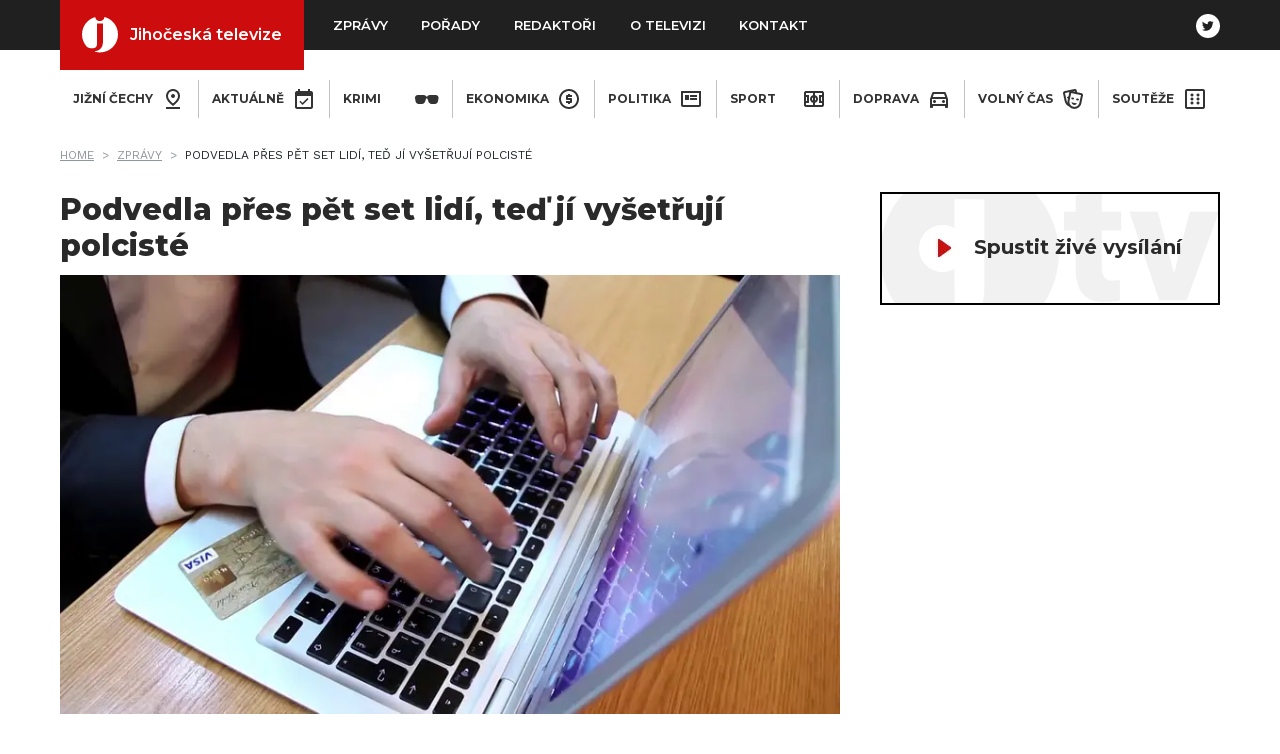

--- FILE ---
content_type: text/html; charset=utf-8
request_url: https://www.jihoceskatelevize.cz/zpravy/3890/
body_size: 15506
content:
<!DOCTYPE html><html><head><meta charSet="utf-8"/><meta name="viewport" content="width=device-width"/><meta name="theme-color" content="#202020"/><title>Podvedla přes pět set lidí, teď jí vyšetřují polcisté | Jihočeská televize</title><meta property="og:title" content="Podvedla přes pět set lidí, teď jí vyšetřují polcisté"/><meta property="og:description"/><meta property="og:image" content="https://data.jihoceskatelevize.cz/fotky/4343.jpg"/><link rel="preload" as="image" imageSrcSet="/_next/image/?url=https%3A%2F%2Fdata.jihoceskatelevize.cz%2Ffotky%2F4343.jpg&amp;w=640&amp;q=75 640w, /_next/image/?url=https%3A%2F%2Fdata.jihoceskatelevize.cz%2Ffotky%2F4343.jpg&amp;w=750&amp;q=75 750w, /_next/image/?url=https%3A%2F%2Fdata.jihoceskatelevize.cz%2Ffotky%2F4343.jpg&amp;w=828&amp;q=75 828w, /_next/image/?url=https%3A%2F%2Fdata.jihoceskatelevize.cz%2Ffotky%2F4343.jpg&amp;w=1080&amp;q=75 1080w, /_next/image/?url=https%3A%2F%2Fdata.jihoceskatelevize.cz%2Ffotky%2F4343.jpg&amp;w=1200&amp;q=75 1200w, /_next/image/?url=https%3A%2F%2Fdata.jihoceskatelevize.cz%2Ffotky%2F4343.jpg&amp;w=1920&amp;q=75 1920w, /_next/image/?url=https%3A%2F%2Fdata.jihoceskatelevize.cz%2Ffotky%2F4343.jpg&amp;w=2048&amp;q=75 2048w, /_next/image/?url=https%3A%2F%2Fdata.jihoceskatelevize.cz%2Ffotky%2F4343.jpg&amp;w=3840&amp;q=75 3840w" imageSizes="(max-width: 768px) 100vw, (max-width: 1075px) 66vw, 780px"/><link rel="preload" as="image" imageSrcSet="/_next/image/?url=https%3A%2F%2Fdata.jihoceskatelevize.cz%2Ffotky%2F5601.jpg&amp;w=640&amp;q=75 640w, /_next/image/?url=https%3A%2F%2Fdata.jihoceskatelevize.cz%2Ffotky%2F5601.jpg&amp;w=750&amp;q=75 750w, /_next/image/?url=https%3A%2F%2Fdata.jihoceskatelevize.cz%2Ffotky%2F5601.jpg&amp;w=828&amp;q=75 828w, /_next/image/?url=https%3A%2F%2Fdata.jihoceskatelevize.cz%2Ffotky%2F5601.jpg&amp;w=1080&amp;q=75 1080w, /_next/image/?url=https%3A%2F%2Fdata.jihoceskatelevize.cz%2Ffotky%2F5601.jpg&amp;w=1200&amp;q=75 1200w, /_next/image/?url=https%3A%2F%2Fdata.jihoceskatelevize.cz%2Ffotky%2F5601.jpg&amp;w=1920&amp;q=75 1920w, /_next/image/?url=https%3A%2F%2Fdata.jihoceskatelevize.cz%2Ffotky%2F5601.jpg&amp;w=2048&amp;q=75 2048w, /_next/image/?url=https%3A%2F%2Fdata.jihoceskatelevize.cz%2Ffotky%2F5601.jpg&amp;w=3840&amp;q=75 3840w" imageSizes="(max-width: 768px) 100vw, (max-width: 1075px) 66vw, 780px"/><link rel="preload" as="image" imageSrcSet="/_next/image/?url=https%3A%2F%2Fdata.jihoceskatelevize.cz%2Ffotky%2F5600.jpg&amp;w=640&amp;q=75 640w, /_next/image/?url=https%3A%2F%2Fdata.jihoceskatelevize.cz%2Ffotky%2F5600.jpg&amp;w=750&amp;q=75 750w, /_next/image/?url=https%3A%2F%2Fdata.jihoceskatelevize.cz%2Ffotky%2F5600.jpg&amp;w=828&amp;q=75 828w, /_next/image/?url=https%3A%2F%2Fdata.jihoceskatelevize.cz%2Ffotky%2F5600.jpg&amp;w=1080&amp;q=75 1080w, /_next/image/?url=https%3A%2F%2Fdata.jihoceskatelevize.cz%2Ffotky%2F5600.jpg&amp;w=1200&amp;q=75 1200w, /_next/image/?url=https%3A%2F%2Fdata.jihoceskatelevize.cz%2Ffotky%2F5600.jpg&amp;w=1920&amp;q=75 1920w, /_next/image/?url=https%3A%2F%2Fdata.jihoceskatelevize.cz%2Ffotky%2F5600.jpg&amp;w=2048&amp;q=75 2048w, /_next/image/?url=https%3A%2F%2Fdata.jihoceskatelevize.cz%2Ffotky%2F5600.jpg&amp;w=3840&amp;q=75 3840w" imageSizes="(max-width: 768px) 100vw, (max-width: 1075px) 66vw, 780px"/><link rel="preload" as="image" imageSrcSet="/_next/image/?url=https%3A%2F%2Fdata.jihoceskatelevize.cz%2Ffotky%2F5599.jpg&amp;w=640&amp;q=75 640w, /_next/image/?url=https%3A%2F%2Fdata.jihoceskatelevize.cz%2Ffotky%2F5599.jpg&amp;w=750&amp;q=75 750w, /_next/image/?url=https%3A%2F%2Fdata.jihoceskatelevize.cz%2Ffotky%2F5599.jpg&amp;w=828&amp;q=75 828w, /_next/image/?url=https%3A%2F%2Fdata.jihoceskatelevize.cz%2Ffotky%2F5599.jpg&amp;w=1080&amp;q=75 1080w, /_next/image/?url=https%3A%2F%2Fdata.jihoceskatelevize.cz%2Ffotky%2F5599.jpg&amp;w=1200&amp;q=75 1200w, /_next/image/?url=https%3A%2F%2Fdata.jihoceskatelevize.cz%2Ffotky%2F5599.jpg&amp;w=1920&amp;q=75 1920w, /_next/image/?url=https%3A%2F%2Fdata.jihoceskatelevize.cz%2Ffotky%2F5599.jpg&amp;w=2048&amp;q=75 2048w, /_next/image/?url=https%3A%2F%2Fdata.jihoceskatelevize.cz%2Ffotky%2F5599.jpg&amp;w=3840&amp;q=75 3840w" imageSizes="(max-width: 768px) 100vw, (max-width: 1075px) 66vw, 780px"/><link rel="preload" as="image" imageSrcSet="/_next/image/?url=https%3A%2F%2Fdata.jihoceskatelevize.cz%2Ffotky%2F5598.jpg&amp;w=640&amp;q=75 640w, /_next/image/?url=https%3A%2F%2Fdata.jihoceskatelevize.cz%2Ffotky%2F5598.jpg&amp;w=750&amp;q=75 750w, /_next/image/?url=https%3A%2F%2Fdata.jihoceskatelevize.cz%2Ffotky%2F5598.jpg&amp;w=828&amp;q=75 828w, /_next/image/?url=https%3A%2F%2Fdata.jihoceskatelevize.cz%2Ffotky%2F5598.jpg&amp;w=1080&amp;q=75 1080w, /_next/image/?url=https%3A%2F%2Fdata.jihoceskatelevize.cz%2Ffotky%2F5598.jpg&amp;w=1200&amp;q=75 1200w, /_next/image/?url=https%3A%2F%2Fdata.jihoceskatelevize.cz%2Ffotky%2F5598.jpg&amp;w=1920&amp;q=75 1920w, /_next/image/?url=https%3A%2F%2Fdata.jihoceskatelevize.cz%2Ffotky%2F5598.jpg&amp;w=2048&amp;q=75 2048w, /_next/image/?url=https%3A%2F%2Fdata.jihoceskatelevize.cz%2Ffotky%2F5598.jpg&amp;w=3840&amp;q=75 3840w" imageSizes="(max-width: 768px) 100vw, (max-width: 1075px) 66vw, 780px"/><link rel="preload" as="image" imageSrcSet="/_next/image/?url=https%3A%2F%2Fdata.jihoceskatelevize.cz%2Ffotky%2F5597.jpg&amp;w=640&amp;q=75 640w, /_next/image/?url=https%3A%2F%2Fdata.jihoceskatelevize.cz%2Ffotky%2F5597.jpg&amp;w=750&amp;q=75 750w, /_next/image/?url=https%3A%2F%2Fdata.jihoceskatelevize.cz%2Ffotky%2F5597.jpg&amp;w=828&amp;q=75 828w, /_next/image/?url=https%3A%2F%2Fdata.jihoceskatelevize.cz%2Ffotky%2F5597.jpg&amp;w=1080&amp;q=75 1080w, /_next/image/?url=https%3A%2F%2Fdata.jihoceskatelevize.cz%2Ffotky%2F5597.jpg&amp;w=1200&amp;q=75 1200w, /_next/image/?url=https%3A%2F%2Fdata.jihoceskatelevize.cz%2Ffotky%2F5597.jpg&amp;w=1920&amp;q=75 1920w, /_next/image/?url=https%3A%2F%2Fdata.jihoceskatelevize.cz%2Ffotky%2F5597.jpg&amp;w=2048&amp;q=75 2048w, /_next/image/?url=https%3A%2F%2Fdata.jihoceskatelevize.cz%2Ffotky%2F5597.jpg&amp;w=3840&amp;q=75 3840w" imageSizes="(max-width: 768px) 100vw, (max-width: 1075px) 66vw, 780px"/><link rel="preload" as="image" imageSrcSet="/_next/image/?url=https%3A%2F%2Fdata.jihoceskatelevize.cz%2Ffotky%2F5596.jpg&amp;w=640&amp;q=75 640w, /_next/image/?url=https%3A%2F%2Fdata.jihoceskatelevize.cz%2Ffotky%2F5596.jpg&amp;w=750&amp;q=75 750w, /_next/image/?url=https%3A%2F%2Fdata.jihoceskatelevize.cz%2Ffotky%2F5596.jpg&amp;w=828&amp;q=75 828w, /_next/image/?url=https%3A%2F%2Fdata.jihoceskatelevize.cz%2Ffotky%2F5596.jpg&amp;w=1080&amp;q=75 1080w, /_next/image/?url=https%3A%2F%2Fdata.jihoceskatelevize.cz%2Ffotky%2F5596.jpg&amp;w=1200&amp;q=75 1200w, /_next/image/?url=https%3A%2F%2Fdata.jihoceskatelevize.cz%2Ffotky%2F5596.jpg&amp;w=1920&amp;q=75 1920w, /_next/image/?url=https%3A%2F%2Fdata.jihoceskatelevize.cz%2Ffotky%2F5596.jpg&amp;w=2048&amp;q=75 2048w, /_next/image/?url=https%3A%2F%2Fdata.jihoceskatelevize.cz%2Ffotky%2F5596.jpg&amp;w=3840&amp;q=75 3840w" imageSizes="(max-width: 768px) 100vw, (max-width: 1075px) 66vw, 780px"/><link rel="preload" as="image" imageSrcSet="/_next/image/?url=https%3A%2F%2Fdata.jihoceskatelevize.cz%2Ffotky%2F5594.jpg&amp;w=640&amp;q=75 640w, /_next/image/?url=https%3A%2F%2Fdata.jihoceskatelevize.cz%2Ffotky%2F5594.jpg&amp;w=750&amp;q=75 750w, /_next/image/?url=https%3A%2F%2Fdata.jihoceskatelevize.cz%2Ffotky%2F5594.jpg&amp;w=828&amp;q=75 828w, /_next/image/?url=https%3A%2F%2Fdata.jihoceskatelevize.cz%2Ffotky%2F5594.jpg&amp;w=1080&amp;q=75 1080w, /_next/image/?url=https%3A%2F%2Fdata.jihoceskatelevize.cz%2Ffotky%2F5594.jpg&amp;w=1200&amp;q=75 1200w, /_next/image/?url=https%3A%2F%2Fdata.jihoceskatelevize.cz%2Ffotky%2F5594.jpg&amp;w=1920&amp;q=75 1920w, /_next/image/?url=https%3A%2F%2Fdata.jihoceskatelevize.cz%2Ffotky%2F5594.jpg&amp;w=2048&amp;q=75 2048w, /_next/image/?url=https%3A%2F%2Fdata.jihoceskatelevize.cz%2Ffotky%2F5594.jpg&amp;w=3840&amp;q=75 3840w" imageSizes="(max-width: 768px) 100vw, (max-width: 1075px) 66vw, 780px"/><link rel="preload" as="image" imageSrcSet="/_next/image/?url=https%3A%2F%2Fdata.jihoceskatelevize.cz%2Ffotky%2F5593.jpg&amp;w=640&amp;q=75 640w, /_next/image/?url=https%3A%2F%2Fdata.jihoceskatelevize.cz%2Ffotky%2F5593.jpg&amp;w=750&amp;q=75 750w, /_next/image/?url=https%3A%2F%2Fdata.jihoceskatelevize.cz%2Ffotky%2F5593.jpg&amp;w=828&amp;q=75 828w, /_next/image/?url=https%3A%2F%2Fdata.jihoceskatelevize.cz%2Ffotky%2F5593.jpg&amp;w=1080&amp;q=75 1080w, /_next/image/?url=https%3A%2F%2Fdata.jihoceskatelevize.cz%2Ffotky%2F5593.jpg&amp;w=1200&amp;q=75 1200w, /_next/image/?url=https%3A%2F%2Fdata.jihoceskatelevize.cz%2Ffotky%2F5593.jpg&amp;w=1920&amp;q=75 1920w, /_next/image/?url=https%3A%2F%2Fdata.jihoceskatelevize.cz%2Ffotky%2F5593.jpg&amp;w=2048&amp;q=75 2048w, /_next/image/?url=https%3A%2F%2Fdata.jihoceskatelevize.cz%2Ffotky%2F5593.jpg&amp;w=3840&amp;q=75 3840w" imageSizes="(max-width: 768px) 100vw, (max-width: 1075px) 66vw, 780px"/><link rel="preload" as="image" imageSrcSet="/_next/image/?url=https%3A%2F%2Fdata.jihoceskatelevize.cz%2Ffotky%2F5592.jpg&amp;w=640&amp;q=75 640w, /_next/image/?url=https%3A%2F%2Fdata.jihoceskatelevize.cz%2Ffotky%2F5592.jpg&amp;w=750&amp;q=75 750w, /_next/image/?url=https%3A%2F%2Fdata.jihoceskatelevize.cz%2Ffotky%2F5592.jpg&amp;w=828&amp;q=75 828w, /_next/image/?url=https%3A%2F%2Fdata.jihoceskatelevize.cz%2Ffotky%2F5592.jpg&amp;w=1080&amp;q=75 1080w, /_next/image/?url=https%3A%2F%2Fdata.jihoceskatelevize.cz%2Ffotky%2F5592.jpg&amp;w=1200&amp;q=75 1200w, /_next/image/?url=https%3A%2F%2Fdata.jihoceskatelevize.cz%2Ffotky%2F5592.jpg&amp;w=1920&amp;q=75 1920w, /_next/image/?url=https%3A%2F%2Fdata.jihoceskatelevize.cz%2Ffotky%2F5592.jpg&amp;w=2048&amp;q=75 2048w, /_next/image/?url=https%3A%2F%2Fdata.jihoceskatelevize.cz%2Ffotky%2F5592.jpg&amp;w=3840&amp;q=75 3840w" imageSizes="(max-width: 768px) 100vw, (max-width: 1075px) 66vw, 780px"/><link rel="preload" as="image" imageSrcSet="/_next/image/?url=https%3A%2F%2Fdata.jihoceskatelevize.cz%2Ffotky%2F5591.jpg&amp;w=640&amp;q=75 640w, /_next/image/?url=https%3A%2F%2Fdata.jihoceskatelevize.cz%2Ffotky%2F5591.jpg&amp;w=750&amp;q=75 750w, /_next/image/?url=https%3A%2F%2Fdata.jihoceskatelevize.cz%2Ffotky%2F5591.jpg&amp;w=828&amp;q=75 828w, /_next/image/?url=https%3A%2F%2Fdata.jihoceskatelevize.cz%2Ffotky%2F5591.jpg&amp;w=1080&amp;q=75 1080w, /_next/image/?url=https%3A%2F%2Fdata.jihoceskatelevize.cz%2Ffotky%2F5591.jpg&amp;w=1200&amp;q=75 1200w, /_next/image/?url=https%3A%2F%2Fdata.jihoceskatelevize.cz%2Ffotky%2F5591.jpg&amp;w=1920&amp;q=75 1920w, /_next/image/?url=https%3A%2F%2Fdata.jihoceskatelevize.cz%2Ffotky%2F5591.jpg&amp;w=2048&amp;q=75 2048w, /_next/image/?url=https%3A%2F%2Fdata.jihoceskatelevize.cz%2Ffotky%2F5591.jpg&amp;w=3840&amp;q=75 3840w" imageSizes="(max-width: 768px) 100vw, (max-width: 1075px) 66vw, 780px"/><link rel="preload" as="image" imageSrcSet="/_next/image/?url=https%3A%2F%2Fdata.jihoceskatelevize.cz%2Ffotky%2F5590.jpg&amp;w=640&amp;q=75 640w, /_next/image/?url=https%3A%2F%2Fdata.jihoceskatelevize.cz%2Ffotky%2F5590.jpg&amp;w=750&amp;q=75 750w, /_next/image/?url=https%3A%2F%2Fdata.jihoceskatelevize.cz%2Ffotky%2F5590.jpg&amp;w=828&amp;q=75 828w, /_next/image/?url=https%3A%2F%2Fdata.jihoceskatelevize.cz%2Ffotky%2F5590.jpg&amp;w=1080&amp;q=75 1080w, /_next/image/?url=https%3A%2F%2Fdata.jihoceskatelevize.cz%2Ffotky%2F5590.jpg&amp;w=1200&amp;q=75 1200w, /_next/image/?url=https%3A%2F%2Fdata.jihoceskatelevize.cz%2Ffotky%2F5590.jpg&amp;w=1920&amp;q=75 1920w, /_next/image/?url=https%3A%2F%2Fdata.jihoceskatelevize.cz%2Ffotky%2F5590.jpg&amp;w=2048&amp;q=75 2048w, /_next/image/?url=https%3A%2F%2Fdata.jihoceskatelevize.cz%2Ffotky%2F5590.jpg&amp;w=3840&amp;q=75 3840w" imageSizes="(max-width: 768px) 100vw, (max-width: 1075px) 66vw, 780px"/><link rel="preload" as="image" imageSrcSet="/_next/image/?url=https%3A%2F%2Fdata.jihoceskatelevize.cz%2Ffotky%2F5589.jpg&amp;w=640&amp;q=75 640w, /_next/image/?url=https%3A%2F%2Fdata.jihoceskatelevize.cz%2Ffotky%2F5589.jpg&amp;w=750&amp;q=75 750w, /_next/image/?url=https%3A%2F%2Fdata.jihoceskatelevize.cz%2Ffotky%2F5589.jpg&amp;w=828&amp;q=75 828w, /_next/image/?url=https%3A%2F%2Fdata.jihoceskatelevize.cz%2Ffotky%2F5589.jpg&amp;w=1080&amp;q=75 1080w, /_next/image/?url=https%3A%2F%2Fdata.jihoceskatelevize.cz%2Ffotky%2F5589.jpg&amp;w=1200&amp;q=75 1200w, /_next/image/?url=https%3A%2F%2Fdata.jihoceskatelevize.cz%2Ffotky%2F5589.jpg&amp;w=1920&amp;q=75 1920w, /_next/image/?url=https%3A%2F%2Fdata.jihoceskatelevize.cz%2Ffotky%2F5589.jpg&amp;w=2048&amp;q=75 2048w, /_next/image/?url=https%3A%2F%2Fdata.jihoceskatelevize.cz%2Ffotky%2F5589.jpg&amp;w=3840&amp;q=75 3840w" imageSizes="(max-width: 768px) 100vw, (max-width: 1075px) 66vw, 780px"/><link rel="preload" as="image" imageSrcSet="/_next/image/?url=https%3A%2F%2Fdata.jihoceskatelevize.cz%2Ffotky%2F5588.jpg&amp;w=640&amp;q=75 640w, /_next/image/?url=https%3A%2F%2Fdata.jihoceskatelevize.cz%2Ffotky%2F5588.jpg&amp;w=750&amp;q=75 750w, /_next/image/?url=https%3A%2F%2Fdata.jihoceskatelevize.cz%2Ffotky%2F5588.jpg&amp;w=828&amp;q=75 828w, /_next/image/?url=https%3A%2F%2Fdata.jihoceskatelevize.cz%2Ffotky%2F5588.jpg&amp;w=1080&amp;q=75 1080w, /_next/image/?url=https%3A%2F%2Fdata.jihoceskatelevize.cz%2Ffotky%2F5588.jpg&amp;w=1200&amp;q=75 1200w, /_next/image/?url=https%3A%2F%2Fdata.jihoceskatelevize.cz%2Ffotky%2F5588.jpg&amp;w=1920&amp;q=75 1920w, /_next/image/?url=https%3A%2F%2Fdata.jihoceskatelevize.cz%2Ffotky%2F5588.jpg&amp;w=2048&amp;q=75 2048w, /_next/image/?url=https%3A%2F%2Fdata.jihoceskatelevize.cz%2Ffotky%2F5588.jpg&amp;w=3840&amp;q=75 3840w" imageSizes="(max-width: 768px) 100vw, (max-width: 1075px) 66vw, 780px"/><link rel="preload" as="image" imageSrcSet="/_next/image/?url=https%3A%2F%2Fdata.jihoceskatelevize.cz%2Ffotky%2F5587.jpg&amp;w=640&amp;q=75 640w, /_next/image/?url=https%3A%2F%2Fdata.jihoceskatelevize.cz%2Ffotky%2F5587.jpg&amp;w=750&amp;q=75 750w, /_next/image/?url=https%3A%2F%2Fdata.jihoceskatelevize.cz%2Ffotky%2F5587.jpg&amp;w=828&amp;q=75 828w, /_next/image/?url=https%3A%2F%2Fdata.jihoceskatelevize.cz%2Ffotky%2F5587.jpg&amp;w=1080&amp;q=75 1080w, /_next/image/?url=https%3A%2F%2Fdata.jihoceskatelevize.cz%2Ffotky%2F5587.jpg&amp;w=1200&amp;q=75 1200w, /_next/image/?url=https%3A%2F%2Fdata.jihoceskatelevize.cz%2Ffotky%2F5587.jpg&amp;w=1920&amp;q=75 1920w, /_next/image/?url=https%3A%2F%2Fdata.jihoceskatelevize.cz%2Ffotky%2F5587.jpg&amp;w=2048&amp;q=75 2048w, /_next/image/?url=https%3A%2F%2Fdata.jihoceskatelevize.cz%2Ffotky%2F5587.jpg&amp;w=3840&amp;q=75 3840w" imageSizes="(max-width: 768px) 100vw, (max-width: 1075px) 66vw, 780px"/><link rel="preload" as="image" imageSrcSet="/_next/image/?url=https%3A%2F%2Fdata.jihoceskatelevize.cz%2Ffotky%2F5586.jpg&amp;w=640&amp;q=75 640w, /_next/image/?url=https%3A%2F%2Fdata.jihoceskatelevize.cz%2Ffotky%2F5586.jpg&amp;w=750&amp;q=75 750w, /_next/image/?url=https%3A%2F%2Fdata.jihoceskatelevize.cz%2Ffotky%2F5586.jpg&amp;w=828&amp;q=75 828w, /_next/image/?url=https%3A%2F%2Fdata.jihoceskatelevize.cz%2Ffotky%2F5586.jpg&amp;w=1080&amp;q=75 1080w, /_next/image/?url=https%3A%2F%2Fdata.jihoceskatelevize.cz%2Ffotky%2F5586.jpg&amp;w=1200&amp;q=75 1200w, /_next/image/?url=https%3A%2F%2Fdata.jihoceskatelevize.cz%2Ffotky%2F5586.jpg&amp;w=1920&amp;q=75 1920w, /_next/image/?url=https%3A%2F%2Fdata.jihoceskatelevize.cz%2Ffotky%2F5586.jpg&amp;w=2048&amp;q=75 2048w, /_next/image/?url=https%3A%2F%2Fdata.jihoceskatelevize.cz%2Ffotky%2F5586.jpg&amp;w=3840&amp;q=75 3840w" imageSizes="(max-width: 768px) 100vw, (max-width: 1075px) 66vw, 780px"/><meta name="next-head-count" content="23"/><link rel="preload" href="/_next/static/media/99b7f73d5af7c3e2-s.p.woff2" as="font" type="font/woff2" crossorigin="anonymous" data-next-font="size-adjust"/><link rel="preload" href="/_next/static/media/1a3ad150732fe43e-s.p.woff2" as="font" type="font/woff2" crossorigin="anonymous" data-next-font="size-adjust"/><link rel="preload" href="/_next/static/media/92f778ce46b7969d-s.p.woff2" as="font" type="font/woff2" crossorigin="anonymous" data-next-font="size-adjust"/><link rel="preload" href="/_next/static/media/36ba088f6b9bb043-s.p.woff" as="font" type="font/woff" crossorigin="anonymous" data-next-font="size-adjust"/><link rel="preload" href="/_next/static/css/44305cc59ffed37a.css" as="style"/><link rel="stylesheet" href="/_next/static/css/44305cc59ffed37a.css" data-n-g=""/><noscript data-n-css=""></noscript><script defer="" nomodule="" src="/_next/static/chunks/polyfills-c67a75d1b6f99dc8.js"></script><script src="/_next/static/chunks/webpack-59c5c889f52620d6.js" defer=""></script><script src="/_next/static/chunks/framework-2c79e2a64abdb08b.js" defer=""></script><script src="/_next/static/chunks/main-a0c5351bf6303aaa.js" defer=""></script><script src="/_next/static/chunks/pages/_app-1d7692f1b0e37f69.js" defer=""></script><script src="/_next/static/chunks/447-454f7399b69dad65.js" defer=""></script><script src="/_next/static/chunks/247-2b2dff902ccd3d1e.js" defer=""></script><script src="/_next/static/chunks/pages/zpravy/%5Bid%5D-d2601e7e5de9f83a.js" defer=""></script><script src="/_next/static/CT_DMOWrxMSmLBW2qp8Wg/_buildManifest.js" defer=""></script><script src="/_next/static/CT_DMOWrxMSmLBW2qp8Wg/_ssgManifest.js" defer=""></script></head><body><div id="__next"><div class="__variable_73a36f __variable_6ec8f3 __variable_9c088f"><div class="main"><header class="header"><div class="header__container"><a class="header--brand" href="/"><svg width="36px" height="36px" class="icon icon-jt-sm" viewBox="0 0 46 46" xmlns="http://www.w3.org/2000/svg"><path d="M28.7627396,-0.000528834135 L28.880185,0.0306472263 C38.7341187,2.62888485 46,11.6019887 46,22.2721301 C46,34.9746793 35.7025492,45.2721301 23,45.2721301 C21.5875891,45.2721301 20.2049136,45.1448179 18.8628231,44.9010431 L19.1462402,44.8931018 C18.8892746,44.8731091 18.6539691,44.8483521 18.4388959,44.8197307 C17.9649822,44.7245724 17.4959332,44.6145614 17.0326532,44.4904463 C16.170842,44.1452179 16.3181168,43.7230674 16.7620588,43.6724563 C25.9836265,42.6211606 26.838623,34.6721059 26.838623,30.8961301 L26.838623,8.29898555 L19.1462402,8.14893282 L19.1468752,29.4026644 C19.1729091,35.3483873 19.9590378,39.3580284 13.9484863,39.9345703 C9.44730006,40.3663314 7.06062385,38.737797 6.08286196,37.854553 C2.30696118,33.7580634 0,28.2845066 0,22.2721301 C0,11.7004244 7.13243914,2.79458919 16.8477617,0.104180086 C17.2063223,3.10035978 19.5072393,5.27213008 22.7602642,5.27213008 C25.9952556,5.27213008 28.4438756,3.22781321 28.7627396,-0.000528834135 Z" fill="#FFFFFF" fill-rule="nonzero"></path></svg>Jihočeská televize</a><button class="hamburger hamburger--emphatic " type="button" aria-expanded="false" aria-label="Zobrazení navigace"><span class="hamburger-box"><span class="hamburger-inner"></span></span></button><nav class="header__navbar" id="mobile-navbar-collapse"><ul class="header__nav"><li class="header__nav__item"><a class="header__nav--link" href="/">Zprávy</a></li><li class="header__nav__item"><a class="header__nav--link" href="/porady/">Pořady</a></li><li class="header__nav__item"><a class="header__nav--link" href="/redaktori/">Redaktoři</a></li><li class="header__nav__item"><a class="header__nav--link" href="/o-televizi/">O televizi</a></li><li class="header__nav__item"><a class="header__nav--link" href="/kontakt/">Kontakt</a></li></ul><div class="social-links mt-5 mt-xl-0"><a href="https://twitter.com/Jihoceska_TV" title="Twitter"><svg xmlns="http://www.w3.org/2000/svg" width="24" height="24" class="icon icon-twitter" viewBox="0 0 40 40"><path fill="#FFFFFF" fill-rule="evenodd" d="M20 0c11.046 0 20 8.954 20 20s-8.954 20-20 20S0 31.046 0 20 8.954 0 20 0zm2.129 12.189c-1.749.635-2.854 2.274-2.728 4.067l.042.692-.7-.084c-2.546-.325-4.77-1.427-6.659-3.277l-.923-.918-.238.678c-.503 1.511-.182 3.107.868 4.18.56.594.433.678-.532.325-.336-.113-.63-.198-.657-.155-.098.099.237 1.384.503 1.892.364.707 1.105 1.399 1.917 1.808l.685.325-.811.014c-.784 0-.812.014-.728.31.28.919 1.385 1.893 2.616 2.317l.868.297-.756.452a7.876 7.876 0 0 1-3.749 1.045c-.63.014-1.147.07-1.147.113 0 .141 1.707.932 2.7 1.243 2.98.918 6.52.522 9.177-1.046 1.889-1.115 3.777-3.333 4.659-5.48.475-1.143.951-3.234.951-4.236 0-.65.042-.735.825-1.512.462-.452.896-.946.98-1.087.14-.268.126-.268-.588-.028-1.189.423-1.357.367-.77-.269.434-.452.952-1.27.952-1.51 0-.043-.21.027-.448.154-.252.142-.811.354-1.23.48l-.756.24-.686-.465c-.377-.255-.91-.537-1.189-.622-.713-.198-1.805-.17-2.448.057z"></path></svg></a></div></nav></div></header><section class="section--main"><section class="container"><ul class="category__list"><li class="category__list__item"><a class="category-link" href="/jizni-cechy/">Jižní čechy<svg class="icon icon-crimi" width="24" height="24" xmlns="http://www.w3.org/2000/svg"><path fill-rule="evenodd" clip-rule="evenodd" d="M17 9.15C17 5.4 13.93 4 12 4C10.07 4 7 5.4 7 9.15C7 11.3 8.72 13.82 12 16.47C15.28 13.82 17 11.31 17 9.15ZM5 9.15C5 4.46 8.73 2 12 2C15.27 2 19 4.46 19 9.15C19 12.27 16.67 15.56 12 19C7.33 15.56 5 12.27 5 9.15ZM10 9C10 7.9 10.9 7 12 7C12.5304 7 13.0391 7.21071 13.4142 7.58579C13.7893 7.96086 14 8.46957 14 9C14 9.53043 13.7893 10.0391 13.4142 10.4142C13.0391 10.7893 12.5304 11 12 11C10.9 11 10 10.1 10 9ZM19 22V20H5V22H19Z" fill="currentColor"></path></svg></a></li><li class="category__list__item"><a class="category-link" href="/aktualne/">Aktuálně<svg class="icon icon-crimi" width="24" height="24" xmlns="http://www.w3.org/2000/svg"><path fill-rule="evenodd" clip-rule="evenodd" d="M19 20H5V9H19V20ZM19 4H18V2H16V4H8V2H6V4H5C3.89 4 3 4.9 3 6V20C3 21.1046 3.89543 22 5 22H19C20.1046 22 21 21.1046 21 20V6C21 4.89543 20.1046 4 19 4V4ZM16.53 12.06L15.47 11L10.59 15.88L8.47 13.76L7.41 14.82L10.59 18L16.53 12.06Z" fill="currentColor"></path></svg></a></li><li class="category__list__item"><a class="category-link" href="/krimi/">Krimi<svg class="icon icon-crimi" width="24" height="24" xmlns="http://www.w3.org/2000/svg"><path fill-rule="evenodd" clip-rule="evenodd" d="M6.76621 17H3.76621C2.14621 17 0.726207 15.74 0.526207 14.14L0.0262068 11.15C-0.0837932 10.3 0.156207 9.5 0.676207 8.92C1.19621 8.34 1.95621 8 2.76621 8H8.76621C9.59621 8 10.3462 8.35 10.8262 8.96C10.9362 9.11 11.0362 9.27 11.1162 9.45C11.5462 9.36 11.9862 9.36 12.4062 9.45C12.4862 9.27 12.5862 9.11 12.7062 8.96C13.1762 8.35 13.9262 8 14.7662 8H20.7662C21.5762 8 22.3362 8.34 22.8562 8.92C23.3662 9.5 23.6062 10.3 23.5062 11.11L22.9962 14.18C22.8062 15.74 21.3762 17 19.7662 17H16.7662C15.2062 17 13.6862 15.81 13.3062 14.3L12.4062 11.59C12.0262 11.31 11.4962 11.31 11.1162 11.59L10.1962 14.37C9.83621 15.82 8.32621 17 6.76621 17Z" fill="currentColor"></path></svg></a></li><li class="category__list__item"><a class="category-link" href="/ekonomika/">Ekonomika<svg class="icon icon-economics" width="24" height="24" xmlns="http://www.w3.org/2000/svg"><path fill-rule="evenodd" clip-rule="evenodd" d="M12 2C14.6522 2 17.1957 3.05357 19.0711 4.92893C20.9464 6.8043 22 9.34784 22 12C22 17.5228 17.5228 22 12 22C9.34784 22 6.8043 20.9464 4.92893 19.0711C3.05357 17.1957 2 14.6522 2 12C2 9.34784 3.05357 6.8043 4.92893 4.92893C6.8043 3.05357 9.34784 2 12 2V2ZM12 4C7.58172 4 4 7.58172 4 12C4 16.4183 7.58172 20 12 20C14.1217 20 16.1566 19.1571 17.6569 17.6569C19.1571 16.1566 20 14.1217 20 12C20 7.58172 16.4183 4 12 4V4ZM11 17V16H9V14H13V13H10C9.44772 13 9 12.5523 9 12V9C9 8.44772 9.44772 8 10 8H11V7H13V8H15V10H11V11H14C14.5523 11 15 11.4477 15 12V15C15 15.5523 14.5523 16 14 16H13V17H11Z" fill="currentColor"></path></svg></a></li><li class="category__list__item"><a class="category-link" href="/politika/">Politika<svg class="icon icon-politics" width="24" height="24" xmlns="http://www.w3.org/2000/svg"><path fill-rule="evenodd" clip-rule="evenodd" d="M20 6V18H4V6H20V6ZM22 4H2V18C2 18 2 20 4 20H20C20 20 22 20 22 18V4V4ZM10 13H6V8H10V13V13ZM18 13H11V11H18V13V13ZM18 10H11V8H18V10Z" fill="currentColor"></path></svg></a></li><li class="category__list__item"><a class="category-link" href="/sport/">Sport<svg class="icon icon-sport" width="24" height="24" xmlns="http://www.w3.org/2000/svg"><path fill-rule="evenodd" clip-rule="evenodd" d="M4 4C2.89 4 2 4.89 2 6V18C2 19.1046 2.89543 20 4 20H20C21.1046 20 22 19.1046 22 18V6C22 4.89 21.1 4 20 4H4V4ZM4 6H11V8.13C9.24 8.59 8 10.18 8 12C8 13.82 9.24 15.41 11 15.87V18H4V16H7V8H4V6V6ZM13 6H20V8H17V16H20V18H13V15.87C14.76 15.41 16 13.82 16 12C16 10.18 14.76 8.59 13 8.13V6V6ZM4 10H5V14H4V10V10ZM19 10H20V14H19V10V10ZM13 10.27C13.62 10.63 14 11.29 14 12C14 12.71 13.62 13.37 13 13.73V10.27V10.27ZM11 10.27V13.73C10.38 13.37 10 12.71 10 12C10 11.29 10.38 10.63 11 10.27Z" fill="currentColor"></path></svg></a></li><li class="category__list__item"><a class="category-link" href="/doprava/">Doprava<svg class="icon icon-event" width="24" height="24" xmlns="http://www.w3.org/2000/svg"><path fill-rule="evenodd" clip-rule="evenodd" d="M18.92 6.01C18.72 5.42 18.16 5 17.5 5H6.5C5.84 5 5.29 5.42 5.08 6.01L3 12V20C3 20.55 3.45 21 4 21H5C5.55 21 6 20.55 6 20V19H18V20C18 20.55 18.45 21 19 21H20C20.55 21 21 20.55 21 20V12L18.92 6.01ZM6.85 7H17.14L18.22 10.11H5.77L6.85 7ZM19 17H5V12H19V17ZM7.5 16C8.32843 16 9 15.3284 9 14.5C9 13.6716 8.32843 13 7.5 13C6.67157 13 6 13.6716 6 14.5C6 15.3284 6.67157 16 7.5 16ZM18 14.5C18 15.3284 17.3284 16 16.5 16C15.6716 16 15 15.3284 15 14.5C15 13.6716 15.6716 13 16.5 13C17.3284 13 18 13.6716 18 14.5Z" fill="currentColor"></path></svg></a></li><li class="category__list__item"><a class="category-link" href="/volny-cas/">Volný čas<svg class="icon icon-culture" width="24" height="24" xmlns="http://www.w3.org/2000/svg"><path fill-rule="evenodd" clip-rule="evenodd" d="M8.10768 19.3976C5.93768 18.5976 4.21768 16.7276 3.70768 14.2976L2.04768 6.48764C1.80768 5.40764 2.49768 4.34764 3.57768 4.11764L13.3477 2.04764L13.3777 2.03764C14.4477 1.82764 15.4977 2.51764 15.7177 3.57764L16.0677 5.24764L20.4177 6.17764H20.4477C21.4977 6.41764 22.1777 7.47764 21.9577 8.53764L20.2977 16.3576C19.4977 20.1276 15.7777 22.5476 11.9977 21.7376C10.4177 21.4076 9.07768 20.5576 8.10768 19.3976V19.3976V19.3976ZM19.9977 8.12764L10.2277 6.04764L8.56768 13.8676V13.8976C7.99768 16.5776 9.72768 19.2176 12.4177 19.7876C15.1077 20.3576 17.7677 18.6376 18.3377 15.9476L19.9977 8.12764V8.12764ZM15.9977 16.4476C15.3677 17.5176 14.1077 18.1076 12.8277 17.8376C11.5577 17.5676 10.6477 16.5176 10.4977 15.2876L15.9977 16.4476V16.4476ZM8.46768 5.11764L3.99768 6.07764L5.65768 13.8876L5.66768 13.9176C5.81768 14.6276 6.11768 15.2676 6.52768 15.8176C6.42768 15.0476 6.44768 14.2476 6.61768 13.4476L7.04768 11.4476C6.59768 11.3676 6.20768 11.1176 5.99768 10.7576C6.05768 10.1476 6.55768 9.60764 7.24768 9.44764C7.32768 9.44764 7.39768 9.44764 7.49768 9.44764L8.27768 5.63764C8.31768 5.44764 8.37768 5.27764 8.46768 5.11764V5.11764ZM15.0277 12.1776C15.3477 11.6476 16.0277 11.3676 16.7177 11.5176C17.4077 11.6576 17.9077 12.1876 17.9977 12.8076C17.6677 13.3276 16.9977 13.6076 16.2977 13.4476C15.6077 13.3176 15.1077 12.7876 15.0277 12.1776V12.1776ZM10.1477 11.1376C10.4677 10.6076 11.1377 10.3276 11.8277 10.4776C12.4977 10.6176 13.0277 11.1576 13.1077 11.7676C12.7777 12.2876 12.1077 12.5776 11.4177 12.4476C10.7277 12.2776 10.2277 11.7476 10.1477 11.1376V11.1376ZM11.9677 4.37764L13.9277 4.79764L13.7677 3.99764L11.9677 4.37764Z" fill="currentColor"></path></svg></a></li><li class="category__list__item"><a class="category-link" href="/souteze/">Soutěže<svg class="icon icon-competition" width="24" height="24" xmlns="http://www.w3.org/2000/svg"><path fill-rule="evenodd" clip-rule="evenodd" d="M4 2H20C21.1046 2 22 2.89543 22 4V20C22 21.1046 21.1046 22 20 22H4C2.89543 22 2 21.1046 2 20V4C2 2.89543 2.89543 2 4 2ZM4 4V20H20V4H4ZM10.5 8C10.5 8.82843 9.82843 9.5 9 9.5C8.17157 9.5 7.5 8.82843 7.5 8C7.5 7.17157 8.17157 6.5 9 6.5C9.82843 6.5 10.5 7.17157 10.5 8ZM10.5 12C10.5 12.8284 9.82843 13.5 9 13.5C8.17157 13.5 7.5 12.8284 7.5 12C7.5 11.1716 8.17157 10.5 9 10.5C9.82843 10.5 10.5 11.1716 10.5 12ZM9 17.5C9.82843 17.5 10.5 16.8284 10.5 16C10.5 15.1716 9.82843 14.5 9 14.5C8.17157 14.5 7.5 15.1716 7.5 16C7.5 16.8284 8.17157 17.5 9 17.5ZM16.5 8C16.5 8.82843 15.8284 9.5 15 9.5C14.1716 9.5 13.5 8.82843 13.5 8C13.5 7.17157 14.1716 6.5 15 6.5C15.8284 6.5 16.5 7.17157 16.5 8ZM15 13.5C15.8284 13.5 16.5 12.8284 16.5 12C16.5 11.1716 15.8284 10.5 15 10.5C14.1716 10.5 13.5 11.1716 13.5 12C13.5 12.8284 14.1716 13.5 15 13.5ZM16.5 16C16.5 16.8284 15.8284 17.5 15 17.5C14.1716 17.5 13.5 16.8284 13.5 16C13.5 15.1716 14.1716 14.5 15 14.5C15.8284 14.5 16.5 15.1716 16.5 16Z" fill="currentColor"></path></svg></a></li></ul></section><nav aria-label="breadcrumb" class="container"><ol class="breadcrumb"><li class="breadcrumb-item"><a href="/">Home</a></li><li class="breadcrumb-item"><a href="/">Zprávy</a></li><li class="breadcrumb-item" aria-current="page">Podvedla přes pět set lidí, teď jí vyšetřují polcisté</li></ol></nav><div class="grid" role="grid"><section class="grid__main" role="region"><article class="article" aria-labelledby="article-3890"><h2 class="article--title" id="article-3890">Podvedla přes pět set lidí, teď jí vyšetřují polcisté</h2><figure class="article__figure"><img alt="" width="780" height="780" decoding="async" data-nimg="1" class="figure-img" style="color:transparent" sizes="(max-width: 768px) 100vw, (max-width: 1075px) 66vw, 780px" srcSet="/_next/image/?url=https%3A%2F%2Fdata.jihoceskatelevize.cz%2Ffotky%2F4343.jpg&amp;w=640&amp;q=75 640w, /_next/image/?url=https%3A%2F%2Fdata.jihoceskatelevize.cz%2Ffotky%2F4343.jpg&amp;w=750&amp;q=75 750w, /_next/image/?url=https%3A%2F%2Fdata.jihoceskatelevize.cz%2Ffotky%2F4343.jpg&amp;w=828&amp;q=75 828w, /_next/image/?url=https%3A%2F%2Fdata.jihoceskatelevize.cz%2Ffotky%2F4343.jpg&amp;w=1080&amp;q=75 1080w, /_next/image/?url=https%3A%2F%2Fdata.jihoceskatelevize.cz%2Ffotky%2F4343.jpg&amp;w=1200&amp;q=75 1200w, /_next/image/?url=https%3A%2F%2Fdata.jihoceskatelevize.cz%2Ffotky%2F4343.jpg&amp;w=1920&amp;q=75 1920w, /_next/image/?url=https%3A%2F%2Fdata.jihoceskatelevize.cz%2Ffotky%2F4343.jpg&amp;w=2048&amp;q=75 2048w, /_next/image/?url=https%3A%2F%2Fdata.jihoceskatelevize.cz%2Ffotky%2F4343.jpg&amp;w=3840&amp;q=75 3840w" src="/_next/image/?url=https%3A%2F%2Fdata.jihoceskatelevize.cz%2Ffotky%2F4343.jpg&amp;w=3840&amp;q=75"/></figure><div class="article__grid"><div class="article__grid__aside"><div class="sticky-top pt-4"><div class="print-links"><button type="button"><svg class="icon icon-print" width="44" height="43" xmlns="http://www.w3.org/2000/svg"><g fill="none" fill-rule="evenodd"><path d="M22.003.5C10.125.5.5 9.906.5 21.503.5 33.095 10.126 42.5 22.003 42.5c11.872 0 21.497-9.406 21.497-20.997C43.5 9.907 33.876.5 22.003.5z" stroke="#BAC2CC" fill="#BAC2CC"></path><path d="M11 23.356v-5.491a2.746 2.746 0 012.746-2.746h1.373v-1.373A2.746 2.746 0 0117.865 11h8.237a2.746 2.746 0 012.746 2.746v1.373h1.373a2.746 2.746 0 012.745 2.746v5.491a2.746 2.746 0 01-2.745 2.746h-1.373v3.432a2.746 2.746 0 01-2.746 2.746h-8.237a2.746 2.746 0 01-2.746-2.746v-3.432h-1.373A2.746 2.746 0 0111 23.356z" fill="#FFF"></path><path d="M26.5 10a3 3 0 013 3v1.5H31a3 3 0 013 3v6a3 3 0 01-3 3h-1.5v3.75a3 3 0 01-3 3h-9a3 3 0 01-3-3V26.5H13a3 3 0 01-3-3v-6a3 3 0 013-3h1.5V13a3 3 0 013-3h9zm0 13.5h-9A1.5 1.5 0 0016 25v5.25a1.5 1.5 0 001.5 1.5h9a1.5 1.5 0 001.5-1.5V25l-.007-.144A1.5 1.5 0 0026.5 23.5zm-.752 5.25c.38 0 .695.28.745.648l.007.102c0 .414-.342.75-.752.75h-7.496a.75.75 0 110-1.5h7.496zm0-3c.38 0 .695.28.745.648l.007.102c0 .414-.342.75-.752.75h-7.496a.75.75 0 110-1.5h7.496zM31 16H13a1.5 1.5 0 00-1.5 1.5v6A1.5 1.5 0 0013 25h1.5a3 3 0 013-3h9a3 3 0 013 3H31a1.5 1.5 0 001.5-1.5v-6A1.5 1.5 0 0031 16zm-4.5-4.5h-9A1.5 1.5 0 0016 13v1.5h12V13a1.5 1.5 0 00-1.5-1.5z" fill="#BAC2CC"></path></g></svg></button><button type="button"><svg width="44" height="43" class="icon icon-pdf" xmlns="http://www.w3.org/2000/svg"><g fill="none" fill-rule="evenodd"><path d="M22.003.5C10.125.5.5 9.906.5 21.503.5 33.095 10.126 42.5 22.003 42.5c11.872 0 21.497-9.406 21.497-20.997C43.5 9.907 33.876.5 22.003.5z" stroke="#BAC2CC" fill="#BAC2CC"></path><path d="M25.9 11.003v.019c-.084 0-.437-.032-1.322-.019h-7.933A2.645 2.645 0 0014 13.648v15.867a2.645 2.645 0 002.645 2.645h11.9a2.645 2.645 0 002.645-2.645V16.293l-5.29-5.29z" fill="#FFF"></path><path d="M24.692 10.004c.978-.016 1.368.02 1.462.02v-.02L32 15.85v14.615a2.923 2.923 0 01-2.923 2.923H15.923A2.923 2.923 0 0113 30.465V12.927a2.923 2.923 0 012.923-2.923zm-.02 1.461h-8.749c-.807 0-1.461.655-1.461 1.462v17.538c0 .807.654 1.462 1.461 1.462h13.154c.807 0 1.461-.655 1.461-1.462V17.312h-2.923a2.923 2.923 0 01-2.923-2.924s-.033-1.172-.02-2.923zm-5.838 14.173c.515 0 .913.123 1.196.369.283.245.424.592.424 1.04 0 .468-.141.832-.424 1.09-.283.26-.681.39-1.196.39h-.894v1.204h-.783v-4.093h1.677zm3.97 0c.41 0 .776.087 1.1.26.323.174.576.417.76.728.182.312.274.665.274 1.059 0 .393-.093.745-.278 1.055-.185.31-.441.552-.769.728-.327.175-.7.263-1.116.263h-1.672v-4.093h1.701zm5.642 0l-.006.684h-2.035v1.105h1.853v.684h-1.853v1.62h-.783v-4.093h2.824zm-5.654.69h-.906v2.713h.936c.249 0 .474-.058.675-.173.2-.115.357-.274.47-.479a1.42 1.42 0 00.17-.699c0-.26-.059-.495-.175-.704a1.242 1.242 0 00-.483-.485 1.378 1.378 0 00-.687-.173zm-3.998-.006h-.854v1.515h.854c.296 0 .523-.065.68-.193.158-.129.237-.32.237-.573 0-.25-.079-.437-.236-.561-.158-.125-.385-.188-.681-.188zm8.09-4.626a.73.73 0 110 1.462h-8.769a.73.73 0 110-1.462zm-3.653-3.654a.73.73 0 110 1.462h-5.116a.73.73 0 110-1.462zm2.923-6.577v2.923c0 .807.655 1.462 1.461 1.462h2.923l-4.384-4.385zM22.5 14.388a.73.73 0 110 1.462h-4.385a.73.73 0 110-1.462z" fill="#BAC2CC"></path></g></svg></button></div><div class="social-links"><span class="social-links--title">Sdílet článek:</span><button aria-label="facebook" class="react-share__ShareButton" style="background-color:transparent;border:none;padding:0;font:inherit;color:inherit;cursor:pointer"><svg xmlns="http://www.w3.org/2000/svg" class="icon icon-facebook" width="44" height="44" viewBox="0 0 40 40"><path fill="#41619C" fill-rule="evenodd" d="M20 0c11.046 0 20 8.954 20 20s-8.954 20-20 20S0 31.046 0 20 8.954 0 20 0zm4.798 9.333h-3.004c-3.608 0-4.878 1.82-4.878 4.878v2.252h-2.25v3.75h2.25v10.88h4.502V20.212h3.004l.398-3.75h-3.402l.005-1.877c0-.978.093-1.502 1.498-1.502h1.877v-3.75z"></path></svg></button><button aria-label="twitter" class="react-share__ShareButton" style="background-color:transparent;border:none;padding:0;font:inherit;color:inherit;cursor:pointer"><svg xmlns="http://www.w3.org/2000/svg" width="44" height="44" class="icon icon-twitter" viewBox="0 0 40 40"><path fill="#1DA1F2" fill-rule="evenodd" d="M20 0c11.046 0 20 8.954 20 20s-8.954 20-20 20S0 31.046 0 20 8.954 0 20 0zm2.129 12.189c-1.749.635-2.854 2.274-2.728 4.067l.042.692-.7-.084c-2.546-.325-4.77-1.427-6.659-3.277l-.923-.918-.238.678c-.503 1.511-.182 3.107.868 4.18.56.594.433.678-.532.325-.336-.113-.63-.198-.657-.155-.098.099.237 1.384.503 1.892.364.707 1.105 1.399 1.917 1.808l.685.325-.811.014c-.784 0-.812.014-.728.31.28.919 1.385 1.893 2.616 2.317l.868.297-.756.452a7.876 7.876 0 0 1-3.749 1.045c-.63.014-1.147.07-1.147.113 0 .141 1.707.932 2.7 1.243 2.98.918 6.52.522 9.177-1.046 1.889-1.115 3.777-3.333 4.659-5.48.475-1.143.951-3.234.951-4.236 0-.65.042-.735.825-1.512.462-.452.896-.946.98-1.087.14-.268.126-.268-.588-.028-1.189.423-1.357.367-.77-.269.434-.452.952-1.27.952-1.51 0-.043-.21.027-.448.154-.252.142-.811.354-1.23.48l-.756.24-.686-.465c-.377-.255-.91-.537-1.189-.622-.713-.198-1.805-.17-2.448.057z"></path></svg></button></div></div></div><div class="article__grid__main"><div class="article__info"><div class="i-tags"><a class="badge badge-alizarin-crimson me-1 mb-1" href="/jizni-cechy/">Jižní čechy</a><a class="badge badge-indigo me-1 mb-1" href="/krimi/">Krimi</a><a class="badge badge-heliotrope me-1 mb-1" href="/aktualne/">Aktuálně</a></div><div class="i-date"><time class="updated" dateTime="2020-02-04T07:17:18+00:00" itemProp="datePublished"><i class="icon icon-calendar"></i> </time></div></div><div class="article--perex mb-4">Žena z Berounska podvedla přes pět set lidí, obvinili ji jihočeští kriminalisté.</div><div class="article__user-content"><p>Jihočeští policisté stíhají dvacetiletou ženu z Berounska, která podle nich podvedla téměř pět set lidí. Nabízela jim dodání drobné elektroniky. Od lidí si nechala poslat peníze, ale zboží jim nedoručila. Podle mluvčího Miroslava Šupíka žena poškozené vždy nalákala na prodej elektroniky, jako jsou například herní konzole, mobilní telefony, chytré hodinky, videochůvičky nebo interaktivní knihy a tužky. Zboží přitom vždy nabízela s vědomím, že toto následně po jeho uhrazení nedodá.&nbsp;Podvodnice získávala tímto způsobem peníze od června 2021 do druhé poloviny roku 2022. Za podvod jí hrozí peněžitý trest nebo až pětileté vězení.</p></div><span class="author">Autor: <!-- -->Petr Studenovský</span></div></div></article><div class="d-flex justify-content-center align-items-center mb-5"><ins data-revive-zoneid="3" data-revive-id="3e4d53d6aabea7e8db69113bffdbce96"></ins></div><div class="article__related-articles"><h3 class="title h3">Související články</h3><article class="post" aria-labelledby="open-article-5067" data-context="zpravy"><picture class="post__picture"><img alt="" decoding="async" data-nimg="fill" style="position:absolute;height:100%;width:100%;left:0;top:0;right:0;bottom:0;color:transparent" sizes="(max-width: 768px) 100vw, (max-width: 1075px) 66vw, 780px" srcSet="/_next/image/?url=https%3A%2F%2Fdata.jihoceskatelevize.cz%2Ffotky%2F5601.jpg&amp;w=640&amp;q=75 640w, /_next/image/?url=https%3A%2F%2Fdata.jihoceskatelevize.cz%2Ffotky%2F5601.jpg&amp;w=750&amp;q=75 750w, /_next/image/?url=https%3A%2F%2Fdata.jihoceskatelevize.cz%2Ffotky%2F5601.jpg&amp;w=828&amp;q=75 828w, /_next/image/?url=https%3A%2F%2Fdata.jihoceskatelevize.cz%2Ffotky%2F5601.jpg&amp;w=1080&amp;q=75 1080w, /_next/image/?url=https%3A%2F%2Fdata.jihoceskatelevize.cz%2Ffotky%2F5601.jpg&amp;w=1200&amp;q=75 1200w, /_next/image/?url=https%3A%2F%2Fdata.jihoceskatelevize.cz%2Ffotky%2F5601.jpg&amp;w=1920&amp;q=75 1920w, /_next/image/?url=https%3A%2F%2Fdata.jihoceskatelevize.cz%2Ffotky%2F5601.jpg&amp;w=2048&amp;q=75 2048w, /_next/image/?url=https%3A%2F%2Fdata.jihoceskatelevize.cz%2Ffotky%2F5601.jpg&amp;w=3840&amp;q=75 3840w" src="/_next/image/?url=https%3A%2F%2Fdata.jihoceskatelevize.cz%2Ffotky%2F5601.jpg&amp;w=3840&amp;q=75"/></picture><div class="post__main"><div class="post__main-meta"><div class="meta--tags"><a class="badge badge-alizarin-crimson" href="/jizni-cechy/">Jižní čechy</a><a class="badge badge-violet-eggplant" href="/doprava/">Doprava</a><a class="badge badge-blue-chill" href="/ekonomika/">Ekonomika</a><a class="badge badge-heliotrope" href="/aktualne/">Aktuálně</a></div><h3 class="post--title" id="open-article-5067"><a href="/zpravy/5067/">Dopravní podnik pokračuje v modernizaci vozového parku</a></h3><div class="post__info"><time class="updated" dateTime="2020-02-04T07:17:18+00:00" itemProp="datePublished"><i class="icon icon-calendar"></i> </time>, <span class="author">Petr Studenovský</span></div></div><div class="post__perex">Českobudějovický Dopravní podnik připravuje další modernizaci vozového parku. Během následujících dvou let přibyde do flotily sedmadvacet nových elektrických vozidel s různou přepravní kapacitou. Podnik to uvedl na webových stránkách</div></div></article><article class="post" aria-labelledby="open-article-5066" data-context="zpravy"><picture class="post__picture"><img alt="" decoding="async" data-nimg="fill" style="position:absolute;height:100%;width:100%;left:0;top:0;right:0;bottom:0;color:transparent" sizes="(max-width: 768px) 100vw, (max-width: 1075px) 66vw, 780px" srcSet="/_next/image/?url=https%3A%2F%2Fdata.jihoceskatelevize.cz%2Ffotky%2F5600.jpg&amp;w=640&amp;q=75 640w, /_next/image/?url=https%3A%2F%2Fdata.jihoceskatelevize.cz%2Ffotky%2F5600.jpg&amp;w=750&amp;q=75 750w, /_next/image/?url=https%3A%2F%2Fdata.jihoceskatelevize.cz%2Ffotky%2F5600.jpg&amp;w=828&amp;q=75 828w, /_next/image/?url=https%3A%2F%2Fdata.jihoceskatelevize.cz%2Ffotky%2F5600.jpg&amp;w=1080&amp;q=75 1080w, /_next/image/?url=https%3A%2F%2Fdata.jihoceskatelevize.cz%2Ffotky%2F5600.jpg&amp;w=1200&amp;q=75 1200w, /_next/image/?url=https%3A%2F%2Fdata.jihoceskatelevize.cz%2Ffotky%2F5600.jpg&amp;w=1920&amp;q=75 1920w, /_next/image/?url=https%3A%2F%2Fdata.jihoceskatelevize.cz%2Ffotky%2F5600.jpg&amp;w=2048&amp;q=75 2048w, /_next/image/?url=https%3A%2F%2Fdata.jihoceskatelevize.cz%2Ffotky%2F5600.jpg&amp;w=3840&amp;q=75 3840w" src="/_next/image/?url=https%3A%2F%2Fdata.jihoceskatelevize.cz%2Ffotky%2F5600.jpg&amp;w=3840&amp;q=75"/></picture><div class="post__main"><div class="post__main-meta"><div class="meta--tags"><a class="badge badge-alizarin-crimson" href="/jizni-cechy/">Jižní čechy</a><a class="badge badge-indigo" href="/krimi/">Krimi</a><a class="badge badge-heliotrope" href="/aktualne/">Aktuálně</a></div><h3 class="post--title" id="open-article-5066"><a href="/zpravy/5066/">Tragická bilance požáru v paneláku. Neštěstí nepřežil jeden člověk</a></h3><div class="post__info"><time class="updated" dateTime="2020-02-04T07:17:18+00:00" itemProp="datePublished"><i class="icon icon-calendar"></i> </time>, <span class="author">Petr Studenovský</span></div></div><div class="post__perex">Několik jednotek hasičů a další složky Integrovaného záchranného systému zasahovaly ve středu večer u požáru bytu v panelovém domě v Průběžné ulici v Českých Budějovicích. Neštěstí si vyžádalo jednu oběť.</div></div></article><article class="post" aria-labelledby="open-article-5065" data-context="zpravy"><picture class="post__picture"><img alt="" decoding="async" data-nimg="fill" style="position:absolute;height:100%;width:100%;left:0;top:0;right:0;bottom:0;color:transparent" sizes="(max-width: 768px) 100vw, (max-width: 1075px) 66vw, 780px" srcSet="/_next/image/?url=https%3A%2F%2Fdata.jihoceskatelevize.cz%2Ffotky%2F5599.jpg&amp;w=640&amp;q=75 640w, /_next/image/?url=https%3A%2F%2Fdata.jihoceskatelevize.cz%2Ffotky%2F5599.jpg&amp;w=750&amp;q=75 750w, /_next/image/?url=https%3A%2F%2Fdata.jihoceskatelevize.cz%2Ffotky%2F5599.jpg&amp;w=828&amp;q=75 828w, /_next/image/?url=https%3A%2F%2Fdata.jihoceskatelevize.cz%2Ffotky%2F5599.jpg&amp;w=1080&amp;q=75 1080w, /_next/image/?url=https%3A%2F%2Fdata.jihoceskatelevize.cz%2Ffotky%2F5599.jpg&amp;w=1200&amp;q=75 1200w, /_next/image/?url=https%3A%2F%2Fdata.jihoceskatelevize.cz%2Ffotky%2F5599.jpg&amp;w=1920&amp;q=75 1920w, /_next/image/?url=https%3A%2F%2Fdata.jihoceskatelevize.cz%2Ffotky%2F5599.jpg&amp;w=2048&amp;q=75 2048w, /_next/image/?url=https%3A%2F%2Fdata.jihoceskatelevize.cz%2Ffotky%2F5599.jpg&amp;w=3840&amp;q=75 3840w" src="/_next/image/?url=https%3A%2F%2Fdata.jihoceskatelevize.cz%2Ffotky%2F5599.jpg&amp;w=3840&amp;q=75"/></picture><div class="post__main"><div class="post__main-meta"><div class="meta--tags"><a class="badge badge-alizarin-crimson" href="/jizni-cechy/">Jižní čechy</a><a class="badge badge-indigo" href="/krimi/">Krimi</a><a class="badge badge-heliotrope" href="/aktualne/">Aktuálně</a></div><h3 class="post--title" id="open-article-5065"><a href="/zpravy/5065/">Muž obviněný z vraždy je ve vazbě</a></h3><div class="post__info"><time class="updated" dateTime="2020-02-04T07:17:18+00:00" itemProp="datePublished"><i class="icon icon-calendar"></i> </time>, <span class="author">Petr Studenovský</span></div></div><div class="post__perex">Jihočeští kriminalisté obvinili muže, který měl na začátku ledna ve Sviněticích na Strakonicku zabít svou partnerku, z vraždy. Na soud čeká obviněný muž ve vazbě. Informovali o tom policisté na svém webu.</div></div></article><article class="post" aria-labelledby="open-article-5064" data-context="zpravy"><picture class="post__picture"><img alt="" decoding="async" data-nimg="fill" style="position:absolute;height:100%;width:100%;left:0;top:0;right:0;bottom:0;color:transparent" sizes="(max-width: 768px) 100vw, (max-width: 1075px) 66vw, 780px" srcSet="/_next/image/?url=https%3A%2F%2Fdata.jihoceskatelevize.cz%2Ffotky%2F5598.jpg&amp;w=640&amp;q=75 640w, /_next/image/?url=https%3A%2F%2Fdata.jihoceskatelevize.cz%2Ffotky%2F5598.jpg&amp;w=750&amp;q=75 750w, /_next/image/?url=https%3A%2F%2Fdata.jihoceskatelevize.cz%2Ffotky%2F5598.jpg&amp;w=828&amp;q=75 828w, /_next/image/?url=https%3A%2F%2Fdata.jihoceskatelevize.cz%2Ffotky%2F5598.jpg&amp;w=1080&amp;q=75 1080w, /_next/image/?url=https%3A%2F%2Fdata.jihoceskatelevize.cz%2Ffotky%2F5598.jpg&amp;w=1200&amp;q=75 1200w, /_next/image/?url=https%3A%2F%2Fdata.jihoceskatelevize.cz%2Ffotky%2F5598.jpg&amp;w=1920&amp;q=75 1920w, /_next/image/?url=https%3A%2F%2Fdata.jihoceskatelevize.cz%2Ffotky%2F5598.jpg&amp;w=2048&amp;q=75 2048w, /_next/image/?url=https%3A%2F%2Fdata.jihoceskatelevize.cz%2Ffotky%2F5598.jpg&amp;w=3840&amp;q=75 3840w" src="/_next/image/?url=https%3A%2F%2Fdata.jihoceskatelevize.cz%2Ffotky%2F5598.jpg&amp;w=3840&amp;q=75"/></picture><div class="post__main"><div class="post__main-meta"><div class="meta--tags"><a class="badge badge-alizarin-crimson" href="/jizni-cechy/">Jižní čechy</a><a class="badge badge-pizazz" href="/politika/">Politika</a><a class="badge badge-heliotrope" href="/aktualne/">Aktuálně</a></div><h3 class="post--title" id="open-article-5064"><a href="/zpravy/5064/">Po odchodu hejtmana Martina Kuby se postu předsedy krajské ODS ujme Jiří Borovka</a></h3><div class="post__info"><time class="updated" dateTime="2020-02-04T07:17:18+00:00" itemProp="datePublished"><i class="icon icon-calendar"></i> </time>, <span class="author">Petr Studenovský</span></div></div><div class="post__perex">Novým předsedou ODS se po odchodu hejtmana Martina Kuby stal krajský a českobudějovický zastupitel Jiří Borovka. V pondělí ho Občanská demokratická strana zvolila na sněmu své jihočeské organizace.</div></div></article><article class="post" aria-labelledby="open-article-5063" data-context="zpravy"><picture class="post__picture"><img alt="" decoding="async" data-nimg="fill" style="position:absolute;height:100%;width:100%;left:0;top:0;right:0;bottom:0;color:transparent" sizes="(max-width: 768px) 100vw, (max-width: 1075px) 66vw, 780px" srcSet="/_next/image/?url=https%3A%2F%2Fdata.jihoceskatelevize.cz%2Ffotky%2F5597.jpg&amp;w=640&amp;q=75 640w, /_next/image/?url=https%3A%2F%2Fdata.jihoceskatelevize.cz%2Ffotky%2F5597.jpg&amp;w=750&amp;q=75 750w, /_next/image/?url=https%3A%2F%2Fdata.jihoceskatelevize.cz%2Ffotky%2F5597.jpg&amp;w=828&amp;q=75 828w, /_next/image/?url=https%3A%2F%2Fdata.jihoceskatelevize.cz%2Ffotky%2F5597.jpg&amp;w=1080&amp;q=75 1080w, /_next/image/?url=https%3A%2F%2Fdata.jihoceskatelevize.cz%2Ffotky%2F5597.jpg&amp;w=1200&amp;q=75 1200w, /_next/image/?url=https%3A%2F%2Fdata.jihoceskatelevize.cz%2Ffotky%2F5597.jpg&amp;w=1920&amp;q=75 1920w, /_next/image/?url=https%3A%2F%2Fdata.jihoceskatelevize.cz%2Ffotky%2F5597.jpg&amp;w=2048&amp;q=75 2048w, /_next/image/?url=https%3A%2F%2Fdata.jihoceskatelevize.cz%2Ffotky%2F5597.jpg&amp;w=3840&amp;q=75 3840w" src="/_next/image/?url=https%3A%2F%2Fdata.jihoceskatelevize.cz%2Ffotky%2F5597.jpg&amp;w=3840&amp;q=75"/></picture><div class="post__main"><div class="post__main-meta"><div class="meta--tags"><a class="badge badge-alizarin-crimson" href="/jizni-cechy/">Jižní čechy</a><a class="badge badge-java" href="/volny-cas/">Volný čas</a><a class="badge badge-heliotrope" href="/aktualne/">Aktuálně</a></div><h3 class="post--title" id="open-article-5063"><a href="/zpravy/5063/">Na Šumavě padl 35 starý rekord, od úterý už se má oteplovat</a></h3><div class="post__info"><time class="updated" dateTime="2020-02-04T07:17:18+00:00" itemProp="datePublished"><i class="icon icon-calendar"></i> </time>, <span class="author">Petr Studenovský</span></div></div><div class="post__perex">V souvislosti s výraznými mrazy padl v pondělí ráno na Šumavě 35 let starý rekord. Teplota v Hliništi klesla na -30,2 stupně Celsia. Na dalších místech ale historická minima nepadla.</div></div></article><article class="post" aria-labelledby="open-article-5062" data-context="zpravy"><picture class="post__picture"><img alt="" decoding="async" data-nimg="fill" style="position:absolute;height:100%;width:100%;left:0;top:0;right:0;bottom:0;color:transparent" sizes="(max-width: 768px) 100vw, (max-width: 1075px) 66vw, 780px" srcSet="/_next/image/?url=https%3A%2F%2Fdata.jihoceskatelevize.cz%2Ffotky%2F5596.jpg&amp;w=640&amp;q=75 640w, /_next/image/?url=https%3A%2F%2Fdata.jihoceskatelevize.cz%2Ffotky%2F5596.jpg&amp;w=750&amp;q=75 750w, /_next/image/?url=https%3A%2F%2Fdata.jihoceskatelevize.cz%2Ffotky%2F5596.jpg&amp;w=828&amp;q=75 828w, /_next/image/?url=https%3A%2F%2Fdata.jihoceskatelevize.cz%2Ffotky%2F5596.jpg&amp;w=1080&amp;q=75 1080w, /_next/image/?url=https%3A%2F%2Fdata.jihoceskatelevize.cz%2Ffotky%2F5596.jpg&amp;w=1200&amp;q=75 1200w, /_next/image/?url=https%3A%2F%2Fdata.jihoceskatelevize.cz%2Ffotky%2F5596.jpg&amp;w=1920&amp;q=75 1920w, /_next/image/?url=https%3A%2F%2Fdata.jihoceskatelevize.cz%2Ffotky%2F5596.jpg&amp;w=2048&amp;q=75 2048w, /_next/image/?url=https%3A%2F%2Fdata.jihoceskatelevize.cz%2Ffotky%2F5596.jpg&amp;w=3840&amp;q=75 3840w" src="/_next/image/?url=https%3A%2F%2Fdata.jihoceskatelevize.cz%2Ffotky%2F5596.jpg&amp;w=3840&amp;q=75"/></picture><div class="post__main"><div class="post__main-meta"><div class="meta--tags"><a class="badge badge-alizarin-crimson" href="/jizni-cechy/">Jižní čechy</a><a class="badge badge-violet-eggplant" href="/doprava/">Doprava</a><a class="badge badge-heliotrope" href="/aktualne/">Aktuálně</a></div><h3 class="post--title" id="open-article-5062"><a href="/zpravy/5062/">Silnice na jihu Čech jsou sjízdné s vyšší opatrností, místy je stále sníh</a></h3><div class="post__info"><time class="updated" dateTime="2020-02-04T07:17:18+00:00" itemProp="datePublished"><i class="icon icon-calendar"></i> </time>, <span class="author">Daniel Frcal</span></div></div><div class="post__perex">Na silnicích v Jihočeském kraji je místy sníh a někde jsou komunikace mokré po solení. Sjízdné jsou tak s vyšší opatrností. Pro část kraje platí do nedělního večera výstraha před sněhovými jazyky.</div></div></article><article class="post" aria-labelledby="open-article-5061" data-context="zpravy"><picture class="post__picture"><img alt="" decoding="async" data-nimg="fill" style="position:absolute;height:100%;width:100%;left:0;top:0;right:0;bottom:0;color:transparent" sizes="(max-width: 768px) 100vw, (max-width: 1075px) 66vw, 780px" srcSet="/_next/image/?url=https%3A%2F%2Fdata.jihoceskatelevize.cz%2Ffotky%2F5594.jpg&amp;w=640&amp;q=75 640w, /_next/image/?url=https%3A%2F%2Fdata.jihoceskatelevize.cz%2Ffotky%2F5594.jpg&amp;w=750&amp;q=75 750w, /_next/image/?url=https%3A%2F%2Fdata.jihoceskatelevize.cz%2Ffotky%2F5594.jpg&amp;w=828&amp;q=75 828w, /_next/image/?url=https%3A%2F%2Fdata.jihoceskatelevize.cz%2Ffotky%2F5594.jpg&amp;w=1080&amp;q=75 1080w, /_next/image/?url=https%3A%2F%2Fdata.jihoceskatelevize.cz%2Ffotky%2F5594.jpg&amp;w=1200&amp;q=75 1200w, /_next/image/?url=https%3A%2F%2Fdata.jihoceskatelevize.cz%2Ffotky%2F5594.jpg&amp;w=1920&amp;q=75 1920w, /_next/image/?url=https%3A%2F%2Fdata.jihoceskatelevize.cz%2Ffotky%2F5594.jpg&amp;w=2048&amp;q=75 2048w, /_next/image/?url=https%3A%2F%2Fdata.jihoceskatelevize.cz%2Ffotky%2F5594.jpg&amp;w=3840&amp;q=75 3840w" src="/_next/image/?url=https%3A%2F%2Fdata.jihoceskatelevize.cz%2Ffotky%2F5594.jpg&amp;w=3840&amp;q=75"/></picture><div class="post__main"><div class="post__main-meta"><div class="meta--tags"><a class="badge badge-alizarin-crimson" href="/jizni-cechy/">Jižní čechy</a><a class="badge badge-heliotrope" href="/aktualne/">Aktuálně</a></div><h3 class="post--title" id="open-article-5061"><a href="/zpravy/5061/">Jindřich Bláha rezignuje na post starosty. Soběslavská radnice prověřuje jeho možný střet zájmů</a></h3><div class="post__info"><time class="updated" dateTime="2020-02-04T07:17:18+00:00" itemProp="datePublished"><i class="icon icon-calendar"></i> </time>, <span class="author">Petr Studenovský</span></div></div><div class="post__perex">Starosta Soběslavi Jindřich Bláha na svůj post ke konci ledna rezignuje. Jako důvod uvedl zdravotní důvody. Tamní radnice ale prověřuje jeho možný střet zájmů v souvislosti s prodejem městské budovy. S informací přišel Táborský deník.</div></div></article><article class="post" aria-labelledby="open-article-5060" data-context="zpravy"><picture class="post__picture"><img alt="" decoding="async" data-nimg="fill" style="position:absolute;height:100%;width:100%;left:0;top:0;right:0;bottom:0;color:transparent" sizes="(max-width: 768px) 100vw, (max-width: 1075px) 66vw, 780px" srcSet="/_next/image/?url=https%3A%2F%2Fdata.jihoceskatelevize.cz%2Ffotky%2F5593.jpg&amp;w=640&amp;q=75 640w, /_next/image/?url=https%3A%2F%2Fdata.jihoceskatelevize.cz%2Ffotky%2F5593.jpg&amp;w=750&amp;q=75 750w, /_next/image/?url=https%3A%2F%2Fdata.jihoceskatelevize.cz%2Ffotky%2F5593.jpg&amp;w=828&amp;q=75 828w, /_next/image/?url=https%3A%2F%2Fdata.jihoceskatelevize.cz%2Ffotky%2F5593.jpg&amp;w=1080&amp;q=75 1080w, /_next/image/?url=https%3A%2F%2Fdata.jihoceskatelevize.cz%2Ffotky%2F5593.jpg&amp;w=1200&amp;q=75 1200w, /_next/image/?url=https%3A%2F%2Fdata.jihoceskatelevize.cz%2Ffotky%2F5593.jpg&amp;w=1920&amp;q=75 1920w, /_next/image/?url=https%3A%2F%2Fdata.jihoceskatelevize.cz%2Ffotky%2F5593.jpg&amp;w=2048&amp;q=75 2048w, /_next/image/?url=https%3A%2F%2Fdata.jihoceskatelevize.cz%2Ffotky%2F5593.jpg&amp;w=3840&amp;q=75 3840w" src="/_next/image/?url=https%3A%2F%2Fdata.jihoceskatelevize.cz%2Ffotky%2F5593.jpg&amp;w=3840&amp;q=75"/></picture><div class="post__main"><div class="post__main-meta"><div class="meta--tags"><a class="badge badge-alizarin-crimson" href="/jizni-cechy/">Jižní čechy</a><a class="badge badge-heliotrope" href="/aktualne/">Aktuálně</a></div><h3 class="post--title" id="open-article-5060"><a href="/zpravy/5060/">Opatření proti šíření ptačí chřipky jsou u konce</a></h3><div class="post__info"><time class="updated" dateTime="2020-02-04T07:17:18+00:00" itemProp="datePublished"><i class="icon icon-calendar"></i> </time>, <span class="author">Petr Studenovský</span></div></div><div class="post__perex">Státní veterinární správa po měsíci zrušila takzvanou rizikovou oblast, ve které platila opatření proti šíření ptačí chřipky. Vytyčené území zasahovalo do Jihočeského, Středočeského i Plzeňského kraje. Po likvidaci ohnisek ale pásma postupně skončila...</div></div></article><article class="post" aria-labelledby="open-article-5059" data-context="zpravy"><picture class="post__picture"><img alt="" decoding="async" data-nimg="fill" style="position:absolute;height:100%;width:100%;left:0;top:0;right:0;bottom:0;color:transparent" sizes="(max-width: 768px) 100vw, (max-width: 1075px) 66vw, 780px" srcSet="/_next/image/?url=https%3A%2F%2Fdata.jihoceskatelevize.cz%2Ffotky%2F5592.jpg&amp;w=640&amp;q=75 640w, /_next/image/?url=https%3A%2F%2Fdata.jihoceskatelevize.cz%2Ffotky%2F5592.jpg&amp;w=750&amp;q=75 750w, /_next/image/?url=https%3A%2F%2Fdata.jihoceskatelevize.cz%2Ffotky%2F5592.jpg&amp;w=828&amp;q=75 828w, /_next/image/?url=https%3A%2F%2Fdata.jihoceskatelevize.cz%2Ffotky%2F5592.jpg&amp;w=1080&amp;q=75 1080w, /_next/image/?url=https%3A%2F%2Fdata.jihoceskatelevize.cz%2Ffotky%2F5592.jpg&amp;w=1200&amp;q=75 1200w, /_next/image/?url=https%3A%2F%2Fdata.jihoceskatelevize.cz%2Ffotky%2F5592.jpg&amp;w=1920&amp;q=75 1920w, /_next/image/?url=https%3A%2F%2Fdata.jihoceskatelevize.cz%2Ffotky%2F5592.jpg&amp;w=2048&amp;q=75 2048w, /_next/image/?url=https%3A%2F%2Fdata.jihoceskatelevize.cz%2Ffotky%2F5592.jpg&amp;w=3840&amp;q=75 3840w" src="/_next/image/?url=https%3A%2F%2Fdata.jihoceskatelevize.cz%2Ffotky%2F5592.jpg&amp;w=3840&amp;q=75"/></picture><div class="post__main"><div class="post__main-meta"><div class="meta--tags"><a class="badge badge-alizarin-crimson" href="/jizni-cechy/">Jižní čechy</a><a class="badge badge-java" href="/volny-cas/">Volný čas</a><a class="badge badge-heliotrope" href="/aktualne/">Aktuálně</a></div><h3 class="post--title" id="open-article-5059"><a href="/zpravy/5059/">Začala úprava ledové magistrály na Lipně, při přípravě se potopila pracovní osmikolka</a></h3><div class="post__info"><time class="updated" dateTime="2020-02-04T07:17:18+00:00" itemProp="datePublished"><i class="icon icon-calendar"></i> </time>, <span class="author">Petr Studenovský</span></div></div><div class="post__perex">V souvislosti s teplotami hluboko pod bodem mrazu začala i úprava lipenské ledové magistrály. Při její přípravě se ale v úterý večer potopila pracovní osmikolka, kterou na břeh museli vytahovat hasiči.</div></div></article><article class="post" aria-labelledby="open-article-5058" data-context="zpravy"><picture class="post__picture"><img alt="" decoding="async" data-nimg="fill" style="position:absolute;height:100%;width:100%;left:0;top:0;right:0;bottom:0;color:transparent" sizes="(max-width: 768px) 100vw, (max-width: 1075px) 66vw, 780px" srcSet="/_next/image/?url=https%3A%2F%2Fdata.jihoceskatelevize.cz%2Ffotky%2F5591.jpg&amp;w=640&amp;q=75 640w, /_next/image/?url=https%3A%2F%2Fdata.jihoceskatelevize.cz%2Ffotky%2F5591.jpg&amp;w=750&amp;q=75 750w, /_next/image/?url=https%3A%2F%2Fdata.jihoceskatelevize.cz%2Ffotky%2F5591.jpg&amp;w=828&amp;q=75 828w, /_next/image/?url=https%3A%2F%2Fdata.jihoceskatelevize.cz%2Ffotky%2F5591.jpg&amp;w=1080&amp;q=75 1080w, /_next/image/?url=https%3A%2F%2Fdata.jihoceskatelevize.cz%2Ffotky%2F5591.jpg&amp;w=1200&amp;q=75 1200w, /_next/image/?url=https%3A%2F%2Fdata.jihoceskatelevize.cz%2Ffotky%2F5591.jpg&amp;w=1920&amp;q=75 1920w, /_next/image/?url=https%3A%2F%2Fdata.jihoceskatelevize.cz%2Ffotky%2F5591.jpg&amp;w=2048&amp;q=75 2048w, /_next/image/?url=https%3A%2F%2Fdata.jihoceskatelevize.cz%2Ffotky%2F5591.jpg&amp;w=3840&amp;q=75 3840w" src="/_next/image/?url=https%3A%2F%2Fdata.jihoceskatelevize.cz%2Ffotky%2F5591.jpg&amp;w=3840&amp;q=75"/></picture><div class="post__main"><div class="post__main-meta"><div class="meta--tags"><a class="badge badge-alizarin-crimson" href="/jizni-cechy/">Jižní čechy</a><a class="badge badge-violet-eggplant" href="/doprava/">Doprava</a><a class="badge badge-heliotrope" href="/aktualne/">Aktuálně</a></div><h3 class="post--title" id="open-article-5058"><a href="/zpravy/5058/">Hustota provozu v Budějovicích se podle aktuálních dat výrazně snížila</a></h3><div class="post__info"><time class="updated" dateTime="2020-02-04T07:17:18+00:00" itemProp="datePublished"><i class="icon icon-calendar"></i> </time>, <span class="author">Petr Studenovský</span></div></div><div class="post__perex">Hustota provozu v Českých Budějovicích se podle Ředitelství silnic a dálnic za poslední rok výrazně snížila. Došlo k tomu díky dokončení obchvatu města, který je součástí dálnice D3. Za první rok provozu ho využilo přes pět milionů řidičů.</div></div></article><article class="post" aria-labelledby="open-article-5057" data-context="zpravy"><picture class="post__picture"><img alt="" decoding="async" data-nimg="fill" style="position:absolute;height:100%;width:100%;left:0;top:0;right:0;bottom:0;color:transparent" sizes="(max-width: 768px) 100vw, (max-width: 1075px) 66vw, 780px" srcSet="/_next/image/?url=https%3A%2F%2Fdata.jihoceskatelevize.cz%2Ffotky%2F5590.jpg&amp;w=640&amp;q=75 640w, /_next/image/?url=https%3A%2F%2Fdata.jihoceskatelevize.cz%2Ffotky%2F5590.jpg&amp;w=750&amp;q=75 750w, /_next/image/?url=https%3A%2F%2Fdata.jihoceskatelevize.cz%2Ffotky%2F5590.jpg&amp;w=828&amp;q=75 828w, /_next/image/?url=https%3A%2F%2Fdata.jihoceskatelevize.cz%2Ffotky%2F5590.jpg&amp;w=1080&amp;q=75 1080w, /_next/image/?url=https%3A%2F%2Fdata.jihoceskatelevize.cz%2Ffotky%2F5590.jpg&amp;w=1200&amp;q=75 1200w, /_next/image/?url=https%3A%2F%2Fdata.jihoceskatelevize.cz%2Ffotky%2F5590.jpg&amp;w=1920&amp;q=75 1920w, /_next/image/?url=https%3A%2F%2Fdata.jihoceskatelevize.cz%2Ffotky%2F5590.jpg&amp;w=2048&amp;q=75 2048w, /_next/image/?url=https%3A%2F%2Fdata.jihoceskatelevize.cz%2Ffotky%2F5590.jpg&amp;w=3840&amp;q=75 3840w" src="/_next/image/?url=https%3A%2F%2Fdata.jihoceskatelevize.cz%2Ffotky%2F5590.jpg&amp;w=3840&amp;q=75"/></picture><div class="post__main"><div class="post__main-meta"><div class="meta--tags"><a class="badge badge-alizarin-crimson" href="/jizni-cechy/">Jižní čechy</a><a class="badge badge-indigo" href="/krimi/">Krimi</a><a class="badge badge-heliotrope" href="/aktualne/">Aktuálně</a></div><h3 class="post--title" id="open-article-5057"><a href="/zpravy/5057/">Obětí vraždy na Strakonicku je žena ve středním věku, chyběla jí část těla</a></h3><div class="post__info"><time class="updated" dateTime="2020-02-04T07:17:18+00:00" itemProp="datePublished"><i class="icon icon-calendar"></i> </time>, <span class="author">Petr Studenovský</span></div></div><div class="post__perex">Obětí vraždy, kterou od soboty vyšetřují kriminalisté ve Sviněticích na Strakonicku, je žena středního věku. V objektu, kde k násilnému činu došlo, objevili kriminalisté část těla oběti. Chybějící další část pak v neděli našli v řece Blanici.</div></div></article><article class="post" aria-labelledby="open-article-5056" data-context="zpravy"><picture class="post__picture"><img alt="" decoding="async" data-nimg="fill" style="position:absolute;height:100%;width:100%;left:0;top:0;right:0;bottom:0;color:transparent" sizes="(max-width: 768px) 100vw, (max-width: 1075px) 66vw, 780px" srcSet="/_next/image/?url=https%3A%2F%2Fdata.jihoceskatelevize.cz%2Ffotky%2F5589.jpg&amp;w=640&amp;q=75 640w, /_next/image/?url=https%3A%2F%2Fdata.jihoceskatelevize.cz%2Ffotky%2F5589.jpg&amp;w=750&amp;q=75 750w, /_next/image/?url=https%3A%2F%2Fdata.jihoceskatelevize.cz%2Ffotky%2F5589.jpg&amp;w=828&amp;q=75 828w, /_next/image/?url=https%3A%2F%2Fdata.jihoceskatelevize.cz%2Ffotky%2F5589.jpg&amp;w=1080&amp;q=75 1080w, /_next/image/?url=https%3A%2F%2Fdata.jihoceskatelevize.cz%2Ffotky%2F5589.jpg&amp;w=1200&amp;q=75 1200w, /_next/image/?url=https%3A%2F%2Fdata.jihoceskatelevize.cz%2Ffotky%2F5589.jpg&amp;w=1920&amp;q=75 1920w, /_next/image/?url=https%3A%2F%2Fdata.jihoceskatelevize.cz%2Ffotky%2F5589.jpg&amp;w=2048&amp;q=75 2048w, /_next/image/?url=https%3A%2F%2Fdata.jihoceskatelevize.cz%2Ffotky%2F5589.jpg&amp;w=3840&amp;q=75 3840w" src="/_next/image/?url=https%3A%2F%2Fdata.jihoceskatelevize.cz%2Ffotky%2F5589.jpg&amp;w=3840&amp;q=75"/></picture><div class="post__main"><div class="post__main-meta"><div class="meta--tags"><a class="badge badge-alizarin-crimson" href="/jizni-cechy/">Jižní čechy</a><a class="badge badge-heliotrope" href="/aktualne/">Aktuálně</a></div><h3 class="post--title" id="open-article-5056"><a href="/zpravy/5056/">V rodinném domě v Jílovicích hořel dům, nikomu se naštěstí nic nestalo</a></h3><div class="post__info"><time class="updated" dateTime="2020-02-04T07:17:18+00:00" itemProp="datePublished"><i class="icon icon-calendar"></i> </time>, <span class="author">Lucie Mašková</span></div></div><div class="post__perex">Čtyři jednotky hasičů v sobotu večer likvidovaly požár rodinného domku v Jílovicích na Trhosvinensku. Hořela tam střecha a zděná část objektu.</div></div></article><article class="post" aria-labelledby="open-article-5055" data-context="zpravy"><picture class="post__picture"><img alt="" decoding="async" data-nimg="fill" style="position:absolute;height:100%;width:100%;left:0;top:0;right:0;bottom:0;color:transparent" sizes="(max-width: 768px) 100vw, (max-width: 1075px) 66vw, 780px" srcSet="/_next/image/?url=https%3A%2F%2Fdata.jihoceskatelevize.cz%2Ffotky%2F5588.jpg&amp;w=640&amp;q=75 640w, /_next/image/?url=https%3A%2F%2Fdata.jihoceskatelevize.cz%2Ffotky%2F5588.jpg&amp;w=750&amp;q=75 750w, /_next/image/?url=https%3A%2F%2Fdata.jihoceskatelevize.cz%2Ffotky%2F5588.jpg&amp;w=828&amp;q=75 828w, /_next/image/?url=https%3A%2F%2Fdata.jihoceskatelevize.cz%2Ffotky%2F5588.jpg&amp;w=1080&amp;q=75 1080w, /_next/image/?url=https%3A%2F%2Fdata.jihoceskatelevize.cz%2Ffotky%2F5588.jpg&amp;w=1200&amp;q=75 1200w, /_next/image/?url=https%3A%2F%2Fdata.jihoceskatelevize.cz%2Ffotky%2F5588.jpg&amp;w=1920&amp;q=75 1920w, /_next/image/?url=https%3A%2F%2Fdata.jihoceskatelevize.cz%2Ffotky%2F5588.jpg&amp;w=2048&amp;q=75 2048w, /_next/image/?url=https%3A%2F%2Fdata.jihoceskatelevize.cz%2Ffotky%2F5588.jpg&amp;w=3840&amp;q=75 3840w" src="/_next/image/?url=https%3A%2F%2Fdata.jihoceskatelevize.cz%2Ffotky%2F5588.jpg&amp;w=3840&amp;q=75"/></picture><div class="post__main"><div class="post__main-meta"><div class="meta--tags"><a class="badge badge-alizarin-crimson" href="/jizni-cechy/">Jižní čechy</a><a class="badge badge-indigo" href="/krimi/">Krimi</a><a class="badge badge-heliotrope" href="/aktualne/">Aktuálně</a></div><h3 class="post--title" id="open-article-5055"><a href="/zpravy/5055/">Policisté vyšetřují vraždu ženy na Strakonicku</a></h3><div class="post__info"><time class="updated" dateTime="2020-02-04T07:17:18+00:00" itemProp="datePublished"><i class="icon icon-calendar"></i> </time>, <span class="author">Lucie Mašková</span></div></div><div class="post__perex">Jihočeští kriminalisté se od soboty zabývají případem násilné smrti ženy v jedné z obcí na Strakonicku. O tragédii policisté informovali na sociální síti X.</div></div></article><article class="post" aria-labelledby="open-article-5054" data-context="zpravy"><picture class="post__picture"><img alt="" decoding="async" data-nimg="fill" style="position:absolute;height:100%;width:100%;left:0;top:0;right:0;bottom:0;color:transparent" sizes="(max-width: 768px) 100vw, (max-width: 1075px) 66vw, 780px" srcSet="/_next/image/?url=https%3A%2F%2Fdata.jihoceskatelevize.cz%2Ffotky%2F5587.jpg&amp;w=640&amp;q=75 640w, /_next/image/?url=https%3A%2F%2Fdata.jihoceskatelevize.cz%2Ffotky%2F5587.jpg&amp;w=750&amp;q=75 750w, /_next/image/?url=https%3A%2F%2Fdata.jihoceskatelevize.cz%2Ffotky%2F5587.jpg&amp;w=828&amp;q=75 828w, /_next/image/?url=https%3A%2F%2Fdata.jihoceskatelevize.cz%2Ffotky%2F5587.jpg&amp;w=1080&amp;q=75 1080w, /_next/image/?url=https%3A%2F%2Fdata.jihoceskatelevize.cz%2Ffotky%2F5587.jpg&amp;w=1200&amp;q=75 1200w, /_next/image/?url=https%3A%2F%2Fdata.jihoceskatelevize.cz%2Ffotky%2F5587.jpg&amp;w=1920&amp;q=75 1920w, /_next/image/?url=https%3A%2F%2Fdata.jihoceskatelevize.cz%2Ffotky%2F5587.jpg&amp;w=2048&amp;q=75 2048w, /_next/image/?url=https%3A%2F%2Fdata.jihoceskatelevize.cz%2Ffotky%2F5587.jpg&amp;w=3840&amp;q=75 3840w" src="/_next/image/?url=https%3A%2F%2Fdata.jihoceskatelevize.cz%2Ffotky%2F5587.jpg&amp;w=3840&amp;q=75"/></picture><div class="post__main"><div class="post__main-meta"><div class="meta--tags"><a class="badge badge-alizarin-crimson" href="/jizni-cechy/">Jižní čechy</a><a class="badge badge-indigo" href="/krimi/">Krimi</a><a class="badge badge-violet-eggplant" href="/doprava/">Doprava</a></div><h3 class="post--title" id="open-article-5054"><a href="/zpravy/5054/">Na jihočeských silnicích v loňském roce zemřelo 43 lidí. Je to o 8 víc, než v roce 2024</a></h3><div class="post__info"><time class="updated" dateTime="2020-02-04T07:17:18+00:00" itemProp="datePublished"><i class="icon icon-calendar"></i> </time>, <span class="author">Petr Studenovský</span></div></div><div class="post__perex">Při dopravních nehodách v loňském roce zemřelo v Jihočeském kraji 43 lidí. Je to o osm obětí více než v roce 2024. Vyplývá to z předběžných statistik policie a České tiskové kanceláře.</div></div></article><article class="post" aria-labelledby="open-article-5053" data-context="zpravy"><picture class="post__picture"><img alt="" decoding="async" data-nimg="fill" style="position:absolute;height:100%;width:100%;left:0;top:0;right:0;bottom:0;color:transparent" sizes="(max-width: 768px) 100vw, (max-width: 1075px) 66vw, 780px" srcSet="/_next/image/?url=https%3A%2F%2Fdata.jihoceskatelevize.cz%2Ffotky%2F5586.jpg&amp;w=640&amp;q=75 640w, /_next/image/?url=https%3A%2F%2Fdata.jihoceskatelevize.cz%2Ffotky%2F5586.jpg&amp;w=750&amp;q=75 750w, /_next/image/?url=https%3A%2F%2Fdata.jihoceskatelevize.cz%2Ffotky%2F5586.jpg&amp;w=828&amp;q=75 828w, /_next/image/?url=https%3A%2F%2Fdata.jihoceskatelevize.cz%2Ffotky%2F5586.jpg&amp;w=1080&amp;q=75 1080w, /_next/image/?url=https%3A%2F%2Fdata.jihoceskatelevize.cz%2Ffotky%2F5586.jpg&amp;w=1200&amp;q=75 1200w, /_next/image/?url=https%3A%2F%2Fdata.jihoceskatelevize.cz%2Ffotky%2F5586.jpg&amp;w=1920&amp;q=75 1920w, /_next/image/?url=https%3A%2F%2Fdata.jihoceskatelevize.cz%2Ffotky%2F5586.jpg&amp;w=2048&amp;q=75 2048w, /_next/image/?url=https%3A%2F%2Fdata.jihoceskatelevize.cz%2Ffotky%2F5586.jpg&amp;w=3840&amp;q=75 3840w" src="/_next/image/?url=https%3A%2F%2Fdata.jihoceskatelevize.cz%2Ffotky%2F5586.jpg&amp;w=3840&amp;q=75"/></picture><div class="post__main"><div class="post__main-meta"><div class="meta--tags"><a class="badge badge-alizarin-crimson" href="/jizni-cechy/">Jižní čechy</a><a class="badge badge-heliotrope" href="/aktualne/">Aktuálně</a></div><h3 class="post--title" id="open-article-5053"><a href="/zpravy/5053/">Prvním jihočeským miminkem roku 2026 je Emma, narodila se v Táboře</a></h3><div class="post__info"><time class="updated" dateTime="2020-02-04T07:17:18+00:00" itemProp="datePublished"><i class="icon icon-calendar"></i> </time>, <span class="author">Lucie Mašková</span></div></div><div class="post__perex">Prvním jihočeským miminkem roku 2026 se stala Emma. Narodila se v táborské nemocnici ve 2:45 hodin. Váží 3430 gramů.</div></div></article></div><div class="load-more text-center pt-3 mb-5"><button class="btn btn-primary text-uppercase">Načíst další</button></div></section><aside class="grid__aside" role="complementary"><div class="live-widget undefined"><button type="button" class="dialog-trigger"><img alt="play" aria-label="Play button" loading="lazy" width="47" height="47" decoding="async" data-nimg="1" class="me-2" style="color:transparent" srcSet="/_next/image/?url=%2Fimages%2Fplay.png&amp;w=48&amp;q=75 1x, /_next/image/?url=%2Fimages%2Fplay.png&amp;w=96&amp;q=75 2x" src="/_next/image/?url=%2Fimages%2Fplay.png&amp;w=96&amp;q=75"/>Spustit živé vysílání</button></div><div class="d-flex justify-content-center align-items-center mb-5"><ins data-revive-zoneid="4" data-revive-id="3e4d53d6aabea7e8db69113bffdbce96"></ins></div><div class="widget"><div></div></div></aside></div></section><footer class="footer"><div class="container"><div class="row"><div class="col-md-4 col-lg-2"><h4 class="footer--title">Kategorie</h4><ul class="list-unstyled"><li><a href="/jizni-cechy/">Jižní Čechy</a></li><li><a href="/aktualne/">Aktuálně</a></li><li><a href="/krimi/">Krimi</a></li><li><a href="/ekonomika/">Ekonomika</a></li><li><a href="/politika/">Politika</a></li><li><a href="/sport/">Sport</a></li><li><a href="/doprava/">Doprava</a></li><li><a href="/volny-cas/">Volný čas</a></li><li><a href="/souteze/">Soutěže</a></li></ul></div><div class="col-md-8 col-lg-6"><h4 class="footer--title">Pořady</h4><ul class="list-unstyled"><li><a href="/porady/1/">Zprávy</a></li><li><a href="/porady/16/">U nás v kraji</a></li><li><a href="/porady/32/">Host Jihočeské televize</a></li><li><a href="/porady/13/">Budějovice v kostce</a></li><li><a href="/porady/14/">Třeboň aktuálně</a></li></ul></div><div class="col-md-12 col-lg-4"><h4 class="footer--title">Kontakt</h4><address><svg class="icon text-danger icon-marker" width="10" height="15" viewBox="0 0 22 18" xmlns="http://www.w3.org/2000/svg"><path d="M6.3 4.05a2.25 2.25 0 110 4.5 2.25 2.25 0 010-4.5zM6.3 0a6.3 6.3 0 016.3 6.3c0 4.725-6.3 11.7-6.3 11.7S0 11.025 0 6.3A6.3 6.3 0 016.3 0zm0 1.8a4.5 4.5 0 00-4.5 4.5c0 .9 0 2.7 4.5 8.739C10.8 9 10.8 7.2 10.8 6.3a4.5 4.5 0 00-4.5-4.5z" fill="#CD0D0D" fill-rule="evenodd"></path></svg>Křižíkova 1696, 370 01 České Budějovice<br/><svg class="icon text-danger icon-mail" width="20" height="23" viewBox="0 0 22 3" xmlns="http://www.w3.org/2000/svg"><path d="M18 1.8c0-.99-.81-1.8-1.8-1.8H1.8C.81 0 0 .81 0 1.8v10.8c0 .99.81 1.8 1.8 1.8h14.4c.99 0 1.8-.81 1.8-1.8V1.8zm-1.8 0L9 6.3 1.8 1.8h14.4zm0 10.8H1.8v-9L9 8.1l7.2-4.5v9z" fill="#CD0D0D" fill-rule="evenodd"></path></svg>E-mail: <a href="mailto:info@jihoceskatelevize.cz">info@jihoceskatelevize.cz</a><br/><svg class="icon text-danger icon-phone" width="15" height="16" viewBox="0 0 20 18" xmlns="http://www.w3.org/2000/svg"><path d="M3.218 6.924a13.42 13.42 0 005.858 5.858l1.955-1.955a.892.892 0 01.907-.223c.995.33 2.062.507 3.173.507.491 0 .889.398.889.889v3.111c0 .491-.398.889-.889.889C6.765 16 0 9.235 0 .889A.889.889 0 01.889 0H4c.49 0 .889.398.889.889 0 1.111.178 2.178.507 3.173a.892.892 0 01-.223.907L3.218 6.924z" fill="#CD0D0D" fill-rule="evenodd"></path></svg>Telefon: <a href="tel:+420 386 357 357">+420 386 357 357</a> <!-- -->(8:00 - 16:00)<br/><svg class="icon text-danger icon-information" width="16" height="16" viewBox="0 0 24 18" xmlns="http://www.w3.org/2000/svg"><path d="M8.1 6.3h1.8V4.5H8.1v1.8zm.9 9.9c-3.969 0-7.2-3.231-7.2-7.2 0-3.969 3.231-7.2 7.2-7.2 3.969 0 7.2 3.231 7.2 7.2 0 3.969-3.231 7.2-7.2 7.2zM9 0a9 9 0 100 18A9 9 0 009 0zm-.9 13.5h1.8V8.1H8.1v5.4z" fill="#CD0D0D" fill-rule="evenodd"></path></svg>IČ: <!-- -->25156527<!-- -->, DIČ: <!-- -->CZ25156527</address><div class="social-links"><a title="Twitter" href="https://twitter.com/Jihoceska_TV"><svg xmlns="http://www.w3.org/2000/svg" width="44" height="47" viewBox="0 0 40 47" fill="currentColor"><path fill="inherit" fill-rule="evenodd" d="M20 0c11.046 0 20 8.954 20 20s-8.954 20-20 20S0 31.046 0 20 8.954 0 20 0zm2.129 12.189c-1.749.635-2.854 2.274-2.728 4.067l.042.692-.7-.084c-2.546-.325-4.77-1.427-6.659-3.277l-.923-.918-.238.678c-.503 1.511-.182 3.107.868 4.18.56.594.433.678-.532.325-.336-.113-.63-.198-.657-.155-.098.099.237 1.384.503 1.892.364.707 1.105 1.399 1.917 1.808l.685.325-.811.014c-.784 0-.812.014-.728.31.28.919 1.385 1.893 2.616 2.317l.868.297-.756.452a7.876 7.876 0 01-3.749 1.045c-.63.014-1.147.07-1.147.113 0 .141 1.707.932 2.7 1.243 2.98.918 6.52.522 9.177-1.046 1.889-1.115 3.777-3.333 4.659-5.48.475-1.143.951-3.234.951-4.236 0-.65.042-.735.825-1.512.462-.452.896-.946.98-1.087.14-.268.126-.268-.588-.028-1.189.423-1.357.367-.77-.269.434-.452.952-1.27.952-1.51 0-.043-.21.027-.448.154-.252.142-.811.354-1.23.48l-.756.24-.686-.465c-.377-.255-.91-.537-1.189-.622-.713-.198-1.805-.17-2.448.057z" opacity=".8"></path></svg></a></div><div class="copyright mt-5">Všechna práva vyhrazena 2019 © JTV a.s.</div></div></div></div></footer></div></div></div><script id="__NEXT_DATA__" type="application/json">{"props":{"pageProps":{"detailObject":{"id":"3890","type":"fulltext","lastchange":"1704197050","status":"visible","title":"Podvedla přes pět set lidí, teď jí vyšetřují polcisté","author":"Petr Studenovský","datetime":"1704150000","lead":"Žena z Berounska podvedla přes pět set lidí, obvinili ji jihočeští kriminalisté.","place":"Českokrumlovsko","body":"\u003cp\u003eJihočeští policisté stíhají dvacetiletou ženu z Berounska, která podle nich podvedla téměř pět set lidí. Nabízela jim dodání drobné elektroniky. Od lidí si nechala poslat peníze, ale zboží jim nedoručila. Podle mluvčího Miroslava Šupíka žena poškozené vždy nalákala na prodej elektroniky, jako jsou například herní konzole, mobilní telefony, chytré hodinky, videochůvičky nebo interaktivní knihy a tužky. Zboží přitom vždy nabízela s vědomím, že toto následně po jeho uhrazení nedodá.\u0026nbsp;Podvodnice získávala tímto způsobem peníze od června 2021 do druhé poloviny roku 2022. Za podvod jí hrozí peněžitý trest nebo až pětileté vězení.\u003c/p\u003e","comments":"enabled","priority":"0","picture":"https://data.jihoceskatelevize.cz/fotky/4343.jpg","categories":["Jižní čechy","Krimi","Aktuálně"],"gallery":[{"id":"4343","url":"https://data.jihoceskatelevize.cz/fotky/4343.jpg","author":"","title":""}]},"detailRelated":[{"id":"5067","type":"fulltext","lastchange":"1768550579","status":"visible","title":"Dopravní podnik pokračuje v modernizaci vozového parku","author":"Petr Studenovský","datetime":"1768518000","lead":"Českobudějovický Dopravní podnik připravuje další modernizaci vozového parku. Během následujících dvou let přibyde do flotily sedmadvacet nových elektrických vozidel s různou přepravní kapacitou. Podnik to uvedl na webových stránkách","place":"České Budějovice","priority":"10","picture":"https://data.jihoceskatelevize.cz/fotky/5601.jpg","article":{"categories":["Jižní čechy","Doprava","Ekonomika","Aktuálně"]}},{"id":"5066","type":"fulltext","lastchange":"1768462890","status":"visible","title":"Tragická bilance požáru v paneláku. Neštěstí nepřežil jeden člověk","author":"Petr Studenovský","datetime":"1768431600","lead":"Několik jednotek hasičů a další složky Integrovaného záchranného systému zasahovaly ve středu večer u požáru bytu v panelovém domě v Průběžné ulici v Českých Budějovicích. Neštěstí si vyžádalo jednu oběť.","place":"České Budějovice","priority":"9","picture":"https://data.jihoceskatelevize.cz/fotky/5600.jpg","article":{"categories":["Jižní čechy","Krimi","Aktuálně"]}},{"id":"5065","type":"fulltext","lastchange":"1768382100","status":"visible","title":"Muž obviněný z vraždy je ve vazbě","author":"Petr Studenovský","datetime":"1768345200","lead":"Jihočeští kriminalisté obvinili muže, který měl na začátku ledna ve Sviněticích na Strakonicku zabít svou partnerku, z vraždy. Na soud čeká obviněný muž ve vazbě. Informovali o tom policisté na svém webu.","place":"Strakonicko","priority":"8","picture":"https://data.jihoceskatelevize.cz/fotky/5599.jpg","article":{"categories":["Jižní čechy","Krimi","Aktuálně"]}},{"id":"5064","type":"fulltext","lastchange":"1768295366","status":"visible","title":"Po odchodu hejtmana Martina Kuby se postu předsedy krajské ODS ujme Jiří Borovka","author":"Petr Studenovský","datetime":"1768258800","lead":"Novým předsedou ODS se po odchodu hejtmana Martina Kuby stal krajský a českobudějovický zastupitel Jiří Borovka. V pondělí ho Občanská demokratická strana zvolila na sněmu své jihočeské organizace.","place":"České Budějovice","priority":"7","picture":"https://data.jihoceskatelevize.cz/fotky/5598.jpg","article":{"categories":["Jižní čechy","Politika","Aktuálně"]}},{"id":"5063","type":"fulltext","lastchange":"1768210591","status":"visible","title":"Na Šumavě padl 35 starý rekord, od úterý už se má oteplovat","author":"Petr Studenovský","datetime":"1768172400","lead":"V souvislosti s výraznými mrazy padl v pondělí ráno na Šumavě 35 let starý rekord. Teplota v Hliništi klesla na -30,2 stupně Celsia. Na dalších místech ale historická minima nepadla.","place":"Jihočeský kraj","priority":"6","picture":"https://data.jihoceskatelevize.cz/fotky/5597.jpg","article":{"categories":["Jižní čechy","Volný čas","Aktuálně"]}},{"id":"5062","type":"fulltext","lastchange":"1768126052","status":"visible","title":"Silnice na jihu Čech jsou sjízdné s vyšší opatrností, místy je stále sníh","author":"Daniel Frcal","datetime":"1768086000","lead":"Na silnicích v Jihočeském kraji je místy sníh a někde jsou komunikace mokré po solení. Sjízdné jsou tak s vyšší opatrností. Pro část kraje platí do nedělního večera výstraha před sněhovými jazyky.","place":"Jižní Čechy","priority":"5","picture":"https://data.jihoceskatelevize.cz/fotky/5596.jpg","article":{"categories":["Jižní čechy","Doprava","Aktuálně"]}},{"id":"5061","type":"fulltext","lastchange":"1767946631","status":"visible","title":"Jindřich Bláha rezignuje na post starosty. Soběslavská radnice prověřuje jeho možný střet zájmů","author":"Petr Studenovský","datetime":"1767913200","lead":"Starosta Soběslavi Jindřich Bláha na svůj post ke konci ledna rezignuje. Jako důvod uvedl zdravotní důvody. Tamní radnice ale prověřuje jeho možný střet zájmů v souvislosti s prodejem městské budovy. S informací přišel Táborský deník.","place":"Soběslav","priority":"4","picture":"https://data.jihoceskatelevize.cz/fotky/5594.jpg","article":{"categories":["Jižní čechy","Aktuálně"]}},{"id":"5060","type":"fulltext","lastchange":"1767860754","status":"visible","title":"Opatření proti šíření ptačí chřipky jsou u konce","author":"Petr Studenovský","datetime":"1767826800","lead":"Státní veterinární správa po měsíci zrušila takzvanou rizikovou oblast, ve které platila opatření proti šíření ptačí chřipky. Vytyčené území zasahovalo do Jihočeského, Středočeského i Plzeňského kraje. Po likvidaci ohnisek ale pásma postupně skončila.","place":"Jihočeský kraj","priority":"3","picture":"https://data.jihoceskatelevize.cz/fotky/5593.jpg","article":{"categories":["Jižní čechy","Aktuálně"]}},{"id":"5059","type":"fulltext","lastchange":"1767776200","status":"visible","title":"Začala úprava ledové magistrály na Lipně, při přípravě se potopila pracovní osmikolka","author":"Petr Studenovský","datetime":"1767740400","lead":"V souvislosti s teplotami hluboko pod bodem mrazu začala i úprava lipenské ledové magistrály. Při její přípravě se ale v úterý večer potopila pracovní osmikolka, kterou na břeh museli vytahovat hasiči.","place":"Lipensko","priority":"2","picture":"https://data.jihoceskatelevize.cz/fotky/5592.jpg","article":{"categories":["Jižní čechy","Volný čas","Aktuálně"]}},{"id":"5058","type":"fulltext","lastchange":"1767688893","status":"visible","title":"Hustota provozu v Budějovicích se podle aktuálních dat výrazně snížila","author":"Petr Studenovský","datetime":"1767654000","lead":"Hustota provozu v Českých Budějovicích se podle Ředitelství silnic a dálnic za poslední rok výrazně snížila. Došlo k tomu díky dokončení obchvatu města, který je součástí dálnice D3. Za první rok provozu ho využilo přes pět milionů řidičů.","place":"České Budějovice","priority":"1","picture":"https://data.jihoceskatelevize.cz/fotky/5591.jpg","article":{"categories":["Jižní čechy","Doprava","Aktuálně"]}},{"id":"5057","type":"fulltext","lastchange":"1767602930","status":"visible","title":"Obětí vraždy na Strakonicku je žena ve středním věku, chyběla jí část těla","author":"Petr Studenovský","datetime":"1767567600","lead":"Obětí vraždy, kterou od soboty vyšetřují kriminalisté ve Sviněticích na Strakonicku, je žena středního věku. V objektu, kde k násilnému činu došlo, objevili kriminalisté část těla oběti. Chybějící další část pak v neděli našli v řece Blanici.","place":"Strakonicko","priority":"0","picture":"https://data.jihoceskatelevize.cz/fotky/5590.jpg","article":{"categories":["Jižní čechy","Krimi","Aktuálně"]}},{"id":"5056","type":"fulltext","lastchange":"1767519781","status":"visible","title":"V rodinném domě v Jílovicích hořel dům, nikomu se naštěstí nic nestalo","author":"Lucie Mašková","datetime":"1767481200","lead":"Čtyři jednotky hasičů v sobotu večer likvidovaly požár rodinného domku v Jílovicích na Trhosvinensku. Hořela tam střecha a zděná část objektu.","place":"Českobudějovicko","priority":"0","picture":"https://data.jihoceskatelevize.cz/fotky/5589.jpg","article":{"categories":["Jižní čechy","Aktuálně"]}},{"id":"5055","type":"fulltext","lastchange":"1767519691","status":"visible","title":"Policisté vyšetřují vraždu ženy na Strakonicku","author":"Lucie Mašková","datetime":"1767481200","lead":"Jihočeští kriminalisté se od soboty zabývají případem násilné smrti ženy v jedné z obcí na Strakonicku. O tragédii policisté informovali na sociální síti X.","place":"Strakonicko","priority":"0","picture":"https://data.jihoceskatelevize.cz/fotky/5588.jpg","article":{"categories":["Jižní čechy","Krimi","Aktuálně"]}},{"id":"5054","type":"fulltext","lastchange":"1767342441","status":"visible","title":"Na jihočeských silnicích v loňském roce zemřelo 43 lidí. Je to o 8 víc, než v roce 2024","author":"Petr Studenovský","datetime":"1767308400","lead":"Při dopravních nehodách v loňském roce zemřelo v Jihočeském kraji 43 lidí. Je to o osm obětí více než v roce 2024. Vyplývá to z předběžných statistik policie a České tiskové kanceláře.","place":"Jihočeský kraj","priority":"0","picture":"https://data.jihoceskatelevize.cz/fotky/5587.jpg","article":{"categories":["Jižní čechy","Krimi","Doprava"]}},{"id":"5053","type":"fulltext","lastchange":"1767255995","status":"visible","title":"Prvním jihočeským miminkem roku 2026 je Emma, narodila se v Táboře","author":"Lucie Mašková","datetime":"1767222000","lead":"Prvním jihočeským miminkem roku 2026 se stala Emma. Narodila se v táborské nemocnici ve 2:45 hodin. Váží 3430 gramů.","place":"Jihočeský kraj","priority":"0","picture":"https://data.jihoceskatelevize.cz/fotky/5586.jpg","article":{"categories":["Jižní čechy","Aktuálně"]}}]},"__N_SSP":true},"page":"/zpravy/[id]","query":{"id":"3890"},"buildId":"CT_DMOWrxMSmLBW2qp8Wg","isFallback":false,"gssp":true,"scriptLoader":[]}</script></body></html>

--- FILE ---
content_type: application/javascript; charset=UTF-8
request_url: https://www.jihoceskatelevize.cz/_next/static/CT_DMOWrxMSmLBW2qp8Wg/_buildManifest.js
body_size: 416
content:
self.__BUILD_MANIFEST=function(s,e){return{__rewrites:{beforeFiles:[],afterFiles:[],fallback:[]},"/":[s,e,"static/chunks/pages/index-275b8e75af12855f.js"],"/_error":["static/chunks/pages/_error-e4f561a102d9bb14.js"],"/kontakt":[s,"static/chunks/pages/kontakt-c3355c4416dee752.js"],"/o-televizi":[s,"static/chunks/pages/o-televizi-ff18a904bf8dd5f9.js"],"/porady":[s,"static/chunks/pages/porady-187973f736b3111c.js"],"/porady/[id]":[s,"static/chunks/pages/porady/[id]-ccc6c041a01368d0.js"],"/porady/[id]/[eps]":[s,"static/chunks/pages/porady/[id]/[eps]-bb28984c33583473.js"],"/redaktor/[id]":[s,e,"static/chunks/pages/redaktor/[id]-a197b1afb14e8a96.js"],"/redaktori":[s,"static/chunks/pages/redaktori-6047e276cde277da.js"],"/workshopy":[s,"static/chunks/pages/workshopy-26bd992d64e74aec.js"],"/zpravy/[id]":[s,e,"static/chunks/pages/zpravy/[id]-d2601e7e5de9f83a.js"],"/[category]":[s,e,"static/chunks/pages/[category]-1d5cc77e7a12ee4a.js"],sortedPages:["/","/_app","/_error","/kontakt","/o-televizi","/porady","/porady/[id]","/porady/[id]/[eps]","/redaktor/[id]","/redaktori","/workshopy","/zpravy/[id]","/[category]"]}}("static/chunks/447-454f7399b69dad65.js","static/chunks/247-2b2dff902ccd3d1e.js"),self.__BUILD_MANIFEST_CB&&self.__BUILD_MANIFEST_CB();

--- FILE ---
content_type: application/javascript; charset=UTF-8
request_url: https://www.jihoceskatelevize.cz/_next/static/chunks/pages/redaktori-6047e276cde277da.js
body_size: 2568
content:
(self.webpackChunk_N_E=self.webpackChunk_N_E||[]).push([[99],{2883:function(e,r,t){(window.__NEXT_P=window.__NEXT_P||[]).push(["/redaktori",function(){return t(8401)}])},6588:function(e,r,t){"use strict";t.d(r,{Z:function(){return p}});var a=t(5893),l=t(5675),n=t.n(l),s=t(7294),i=t(9200),c=t(1838),o=t(1313),d=t(2004);let u=e=>{let{autoplay:r}=e,t=(0,o.LP)(2);return(0,a.jsx)("article",{className:"",children:(0,a.jsx)(d.Z,{url:"//vysilani.zaktv.cz/broadcast/hls/jtv/index.m3u8",id:t,className:"react-player",width:"100%",height:"100%",playing:r,controls:!0,muted:!0})})},x=e=>{let{className:r}=e,[t,l]=(0,s.useState)(!1),[d,x]=(0,s.useState)(null),p=async()=>{let e=(0,o.a9)("/videos.json?limit=1&page=1");return await (0,o.UV)(e,c.dJ.options).then(e=>{e&&e.videos&&x(e.videos[0])})},h=()=>{p().then(()=>{l(!0)})},g=()=>{l(!1)};return(0,a.jsxs)("div",{className:"live-widget ".concat(r),children:[(0,a.jsx)(i.u_,{isOpen:t,toggle:g,className:"modal--livestream",size:"lg",children:(0,a.jsxs)(i.fe,{children:[(0,a.jsx)(u,{data:d,autoplay:!0}),(0,a.jsx)("button",{type:"button",className:"modal-close-body",onClick:g,children:(0,a.jsx)("span",{})})]})}),(0,a.jsxs)("button",{type:"button",className:"dialog-trigger",onClick:h,children:[(0,a.jsx)(n(),{src:"/images/play.png",className:"me-2",alt:"play","aria-label":"Play button",width:"47",height:"47"}),"Spustit živ\xe9 vys\xedl\xe1n\xed"]})]})};var p=x},8019:function(e,r,t){"use strict";var a=t(5893),l=t(1664),n=t.n(l),s=t(1313);let i=e=>{let{route:r,category:t,title:l}=e;return(0,a.jsx)("nav",{"aria-label":"breadcrumb",className:"container",children:(0,a.jsxs)("ol",{className:"breadcrumb",children:[(0,a.jsx)("li",{className:"breadcrumb-item",children:(0,a.jsx)(n(),{href:"/",children:"Home"})}),r&&(0,a.jsx)("li",{className:"breadcrumb-item",children:(0,a.jsx)(n(),{href:"/".concat((0,s.vJ)(r)),children:r.replace(/\//g,"")})}),t&&(0,a.jsx)("li",{className:"breadcrumb-item",children:(0,a.jsx)(n(),{href:t&&"Zpr\xe1vy"!==t?"/".concat((0,s.vJ)(t)):"/",children:t})}),l&&(0,a.jsx)("li",{className:"breadcrumb-item","aria-current":"page",children:l})]})})};r.Z=i},7819:function(e,r,t){"use strict";t.d(r,{Z:function(){return i}});var a=t(5893),l=t(9945);let n=()=>(0,a.jsx)("div",{className:"widget",children:(0,a.jsx)(l.TY,{dataSource:{sourceType:"profile",screenName:"jihoceska_tv",id:"975649992370212865"},options:{tweetLimit:10,related:"twitterdev,twitterapi",height:"400",id:"profile:TwitterDev"}})}),s=()=>(0,a.jsx)(n,{});var i=s},8401:function(e,r,t){"use strict";t.r(r),t.d(r,{__N_SSP:function(){return j},default:function(){return v}});var a,l=t(5893),n=t(9008),s=t.n(n),i=t(1838),c=t(8019),o=t(6588),d=t(7819),u=t(5675),x=t.n(u),p=t(1664),h=t.n(p);let g=e=>{let{data:r}=e;return(null==r?void 0:r.status)==="visible"&&(0,l.jsxs)("div",{className:"editor-locket",children:[(0,l.jsx)("figure",{className:"editor-locket__figure",children:(0,l.jsx)(x(),{src:null!==(a=null==r?void 0:r.photo)&&void 0!==a?a:"https://www.jihoceskatelevize.cz/orez-280-280/obrazky/silueta.jpg",alt:"avatar",width:280,height:280,sizes:"(max-width: 340px) 100vw, (max-width: 575px) 280px, 100px"})}),(0,l.jsxs)("div",{className:"editor-locket__main",children:[(0,l.jsx)("h2",{className:"editor-locket--name",children:r.fullname}),!r.description||(0,l.jsx)("div",{className:"editor-locket--perex",children:r.description}),(0,l.jsxs)(h(),{href:"/redaktor/"+r.id,className:"link-detail",children:[(0,l.jsx)("i",{className:"icon icon-arrow-right"}),"Čl\xe1nky autora"]})]})]})},m=e=>{let r=[];return e.forEach(e=>"Redakce"===e.department&&r.push(e)),r},f=e=>{let{preparedItems:r}=e;return(0,l.jsxs)(l.Fragment,{children:[(0,l.jsx)(s(),{children:(0,l.jsx)("title",{children:"Redaktoři | ".concat(i.IK.name)})}),(0,l.jsx)(c.Z,{route:"Redaktoři"}),(0,l.jsxs)("div",{className:"grid",role:"grid",children:[(0,l.jsxs)("section",{className:"grid__main",role:"region",style:{},children:[(0,l.jsx)("h1",{className:"page-title",children:"Redaktoři"}),(0,l.jsx)("div",{children:m(r).map((e,r)=>(0,l.jsx)(g,{data:e},r))})]}),(0,l.jsxs)("aside",{className:"grid__aside",role:"complementary",children:[(0,l.jsx)(o.Z,{}),(0,l.jsx)(d.Z,{})]})]})]})};var j=!0,v=f},1313:function(e,r,t){"use strict";t.d(r,{Fc:function(){return p},LP:function(){return i},SI:function(){return d},UV:function(){return c},a9:function(){return h},g9:function(){return g},rd:function(){return x},vJ:function(){return o},wj:function(){return u}});var a=t(3144),l=t.n(a),n=t(1838);function s(){let e=arguments.length>0&&void 0!==arguments[0]?arguments[0]:16,r=arguments.length>1&&void 0!==arguments[1]?arguments[1]:"all",t={upper:"ABCDEFGHIJKLMNOPQRSTUVWXYZ",lower:"abcdefghijklmnopqrstuvwxyz",number:"0123456789",special:"_-"},a="",l=(()=>{let e=t.upper+t.lower+t.number+t.special;switch(r){case"uppercase":e=t.upper;break;case"lowercase":e=t.lower;break;case"number":e=t.number;break;case"special":e=t.special}return e})();for(let r=0;r<e;r++)a+=l.charAt(Math.floor(Math.random()*l.length));return a}function i(){let e=arguments.length>0&&void 0!==arguments[0]?arguments[0]:8,r={a:s(e/2,"lowercase"),b:s(e,"number"),c:s(e,"uppercase"),d:s(2*e)};return r.a+"-"+r.b+r.c+"-"+r.d}let c=(e,r)=>l()(e,r).then(e=>{if(200===e.status)return e.json()}).catch(e=>{console.log("Error while loading data. Details below"),console.log(e)}),o=e=>{let r=e.toLowerCase();return(r=(r=(r=(r=(r=(r=(r=(r=(r=(r=(r=(r=(r=(r=(r=(r=r.replace(RegExp("\\s","g"),"-")).replace(RegExp("[\xe0\xe1\xe2\xe3\xe4\xe5]","g"),"a")).replace(RegExp("\xe6","g"),"ae")).replace(RegExp("\xe7","g"),"c")).replace(RegExp("č","g"),"c")).replace(RegExp("[\xe8\xe9\xea\xebě]","g"),"e")).replace(RegExp("[\xec\xed\xee\xef]","g"),"i")).replace(RegExp("\xf1ň","g"),"n")).replace(RegExp("[\xf2\xf3\xf4\xf5\xf6]","g"),"o")).replace(RegExp("œ","g"),"oe")).replace(RegExp("[\xf9\xfa\xfb\xfc]","g"),"u")).replace(RegExp("[\xfd\xff]","g"),"y")).replace(RegExp("[ř]","g"),"r")).replace(RegExp("[žź]","g"),"z")).replace(RegExp("[šś]","g"),"s")).replace(RegExp("[ď]","g"),"d")).replace(RegExp("\\W","g"),"-")},d=e=>({__html:e}),u=e=>{let r={bg:null,text:null,className:null};return n.wA.forEach((t,a)=>{(t.key===e||t.name===e)&&(r.bg=t.color_bg,r.text=t.color_text,r.className=t.color_classname)}),r},x=function(e){let r=arguments.length>1&&void 0!==arguments[1]?arguments[1]:250;if(e)return e.length>=r?e.slice(0,r)+"...":e},p=e=>new Date(1e3*e).toLocaleDateString("cs-CZ"),h=e=>n.rW+e,g=e=>Math.floor(e/60)}},function(e){e.O(0,[447,774,888,179],function(){return e(e.s=2883)}),_N_E=e.O()}]);

--- FILE ---
content_type: application/javascript; charset=UTF-8
request_url: https://www.jihoceskatelevize.cz/_next/static/chunks/pages/kontakt-c3355c4416dee752.js
body_size: 2828
content:
(self.webpackChunk_N_E=self.webpackChunk_N_E||[]).push([[510],{4678:function(e,l,s){(window.__NEXT_P=window.__NEXT_P||[]).push(["/kontakt",function(){return s(1652)}])},6588:function(e,l,s){"use strict";s.d(l,{Z:function(){return m}});var a=s(5893),c=s(5675),t=s.n(c),r=s(7294),n=s(9200),i=s(1838),o=s(1313),d=s(2004);let x=e=>{let{autoplay:l}=e,s=(0,o.LP)(2);return(0,a.jsx)("article",{className:"",children:(0,a.jsx)(d.Z,{url:"//vysilani.zaktv.cz/broadcast/hls/jtv/index.m3u8",id:s,className:"react-player",width:"100%",height:"100%",playing:l,controls:!0,muted:!0})})},h=e=>{let{className:l}=e,[s,c]=(0,r.useState)(!1),[d,h]=(0,r.useState)(null),m=async()=>{let e=(0,o.a9)("/videos.json?limit=1&page=1");return await (0,o.UV)(e,i.dJ.options).then(e=>{e&&e.videos&&h(e.videos[0])})},u=()=>{m().then(()=>{c(!0)})},p=()=>{c(!1)};return(0,a.jsxs)("div",{className:"live-widget ".concat(l),children:[(0,a.jsx)(n.u_,{isOpen:s,toggle:p,className:"modal--livestream",size:"lg",children:(0,a.jsxs)(n.fe,{children:[(0,a.jsx)(x,{data:d,autoplay:!0}),(0,a.jsx)("button",{type:"button",className:"modal-close-body",onClick:p,children:(0,a.jsx)("span",{})})]})}),(0,a.jsxs)("button",{type:"button",className:"dialog-trigger",onClick:u,children:[(0,a.jsx)(t(),{src:"/images/play.png",className:"me-2",alt:"play","aria-label":"Play button",width:"47",height:"47"}),"Spustit živ\xe9 vys\xedl\xe1n\xed"]})]})};var m=h},8019:function(e,l,s){"use strict";var a=s(5893),c=s(1664),t=s.n(c),r=s(1313);let n=e=>{let{route:l,category:s,title:c}=e;return(0,a.jsx)("nav",{"aria-label":"breadcrumb",className:"container",children:(0,a.jsxs)("ol",{className:"breadcrumb",children:[(0,a.jsx)("li",{className:"breadcrumb-item",children:(0,a.jsx)(t(),{href:"/",children:"Home"})}),l&&(0,a.jsx)("li",{className:"breadcrumb-item",children:(0,a.jsx)(t(),{href:"/".concat((0,r.vJ)(l)),children:l.replace(/\//g,"")})}),s&&(0,a.jsx)("li",{className:"breadcrumb-item",children:(0,a.jsx)(t(),{href:s&&"Zpr\xe1vy"!==s?"/".concat((0,r.vJ)(s)):"/",children:s})}),c&&(0,a.jsx)("li",{className:"breadcrumb-item","aria-current":"page",children:c})]})})};l.Z=n},7819:function(e,l,s){"use strict";s.d(l,{Z:function(){return n}});var a=s(5893),c=s(9945);let t=()=>(0,a.jsx)("div",{className:"widget",children:(0,a.jsx)(c.TY,{dataSource:{sourceType:"profile",screenName:"jihoceska_tv",id:"975649992370212865"},options:{tweetLimit:10,related:"twitterdev,twitterapi",height:"400",id:"profile:TwitterDev"}})}),r=()=>(0,a.jsx)(t,{});var n=r},1652:function(e,l,s){"use strict";s.r(l),s.d(l,{__N_SSP:function(){return p},default:function(){return g}});var a=s(5893),c=s(9008),t=s.n(c),r=s(1838),n=s(1313),i=s(8019),o=s(6588),d=s(7819),x=s(5675),h=s.n(x);let m=e=>{let{data:l}=e;return(0,a.jsxs)("article",{children:[(0,a.jsx)("hr",{}),(0,a.jsxs)("div",{className:"editor-locket",children:[(0,a.jsx)("figure",{className:"editor-locket__figure",children:(null==l?void 0:l.photo)?(0,a.jsx)(h(),{src:l.photo,alt:l.fullname,width:280,height:280,sizes:"(max-width: 340px) 100vw, (max-width: 575px) 280px, 100px"}):(0,a.jsx)(h(),{src:"https://www.jihoceskatelevize.cz/orez-280-280/obrazky/silueta.jpg",width:280,height:280,sizes:"(max-width: 340px) 100vw, (max-width: 575px) 280px, 100px",alt:l.fullname})}),(0,a.jsxs)("div",{className:"editor-locket__main",children:[(0,a.jsx)("h2",{className:"editor-locket--name",children:l.fullname}),(0,a.jsx)("div",{className:"editor-locket--perex",children:l.jobtitle}),(0,a.jsxs)("dl",{className:"row",children:[(0,a.jsx)("dt",{className:"col-sm-4 col-lg-3",children:"Email"}),(0,a.jsx)("dd",{className:"col-sm-8 col-lg-9",children:(0,a.jsx)("a",{href:"tel:"+l.email,children:l.email})}),(0,a.jsx)("dt",{className:"col-sm-4 col-lg-3",children:"Telefon"}),(0,a.jsx)("dd",{className:"col-sm-8 col-lg-9",children:(0,a.jsx)("a",{href:"mailto:"+l.phone,children:l.phone})})]})]})]})]})},u=e=>{let{preparedCategoryList:l,preparedItems:s}=e;return(0,a.jsxs)(a.Fragment,{children:[(0,a.jsx)(t(),{children:(0,a.jsx)("title",{children:"Kontakt | ".concat(r.IK.name)})}),(0,a.jsx)(i.Z,{route:"Kontakt"}),(0,a.jsxs)("div",{className:"grid",role:"grid",children:[(0,a.jsxs)("section",{className:"grid__main",role:"region",style:{},children:[(0,a.jsx)("h1",{className:"page-title",children:"Kontakty"}),(0,a.jsx)("section",{className:"section pb-5",children:(0,a.jsxs)("div",{className:"block-contact",children:[(0,a.jsx)("h5",{className:"h5",children:r.IK.company}),(0,a.jsxs)("dl",{className:"row",children:[(0,a.jsx)("dt",{className:"col-sm-4 col-lg-3",children:"Adresa"}),(0,a.jsx)("dd",{className:"col-sm-8 col-lg-9",children:r.IK.contact.address}),(0,a.jsx)("dt",{className:"col-sm-4 col-lg-3",children:"E-mail"}),(0,a.jsx)("dd",{className:"col-sm-8 col-lg-9",children:(0,a.jsx)("a",{href:"mailto:"+r.IK.contact.email,children:r.IK.contact.email})}),(0,a.jsx)("dt",{className:"col-sm-4 col-lg-3",children:"Telefon"}),(0,a.jsxs)("dd",{className:"col-sm-8 col-lg-9",children:[(0,a.jsx)("a",{href:"tel:"+r.IK.contact.phone,children:r.IK.contact.phone})," ",(0,a.jsx)("br",{}),(0,a.jsxs)("small",{className:"text-muted",children:["\xa0Volejte v čase ",r.IK.contact.phone_available]})]}),(0,a.jsx)("dt",{className:"col-sm-4 col-lg-3",children:"IČ"}),(0,a.jsx)("dd",{className:"col-sm-8 col-lg-9",children:r.IK.contact.ic}),(0,a.jsx)("dt",{className:"col-sm-4 col-lg-3",children:"DIČ"}),(0,a.jsx)("dd",{className:"col-sm-8 col-lg-9",children:r.IK.contact.dic})]}),(0,a.jsx)("small",{className:"text-muted",dangerouslySetInnerHTML:(0,n.SI)(r.IK.registerInfoText)})]})}),(0,a.jsx)("h2",{className:"h2 title mb-4",children:"Dalš\xed kontakty"}),null==l?void 0:l.map((e,l)=>(0,a.jsxs)("section",{className:"section",children:[(0,a.jsx)("h3",{className:"h3 title",children:e}),(null==s?void 0:s.length)>0&&(0,a.jsx)("div",{className:"py-3",children:s.map((l,s)=>l.department===e&&(0,a.jsx)(m,{data:l},s))})]},l))]}),(0,a.jsxs)("aside",{className:"grid__aside",role:"complementary",children:[(0,a.jsx)(o.Z,{}),(0,a.jsx)(d.Z,{})]})]})]})};var p=!0,g=u},1313:function(e,l,s){"use strict";s.d(l,{Fc:function(){return m},LP:function(){return n},SI:function(){return d},UV:function(){return i},a9:function(){return u},g9:function(){return p},rd:function(){return h},vJ:function(){return o},wj:function(){return x}});var a=s(3144),c=s.n(a),t=s(1838);function r(){let e=arguments.length>0&&void 0!==arguments[0]?arguments[0]:16,l=arguments.length>1&&void 0!==arguments[1]?arguments[1]:"all",s={upper:"ABCDEFGHIJKLMNOPQRSTUVWXYZ",lower:"abcdefghijklmnopqrstuvwxyz",number:"0123456789",special:"_-"},a="",c=(()=>{let e=s.upper+s.lower+s.number+s.special;switch(l){case"uppercase":e=s.upper;break;case"lowercase":e=s.lower;break;case"number":e=s.number;break;case"special":e=s.special}return e})();for(let l=0;l<e;l++)a+=c.charAt(Math.floor(Math.random()*c.length));return a}function n(){let e=arguments.length>0&&void 0!==arguments[0]?arguments[0]:8,l={a:r(e/2,"lowercase"),b:r(e,"number"),c:r(e,"uppercase"),d:r(2*e)};return l.a+"-"+l.b+l.c+"-"+l.d}let i=(e,l)=>c()(e,l).then(e=>{if(200===e.status)return e.json()}).catch(e=>{console.log("Error while loading data. Details below"),console.log(e)}),o=e=>{let l=e.toLowerCase();return(l=(l=(l=(l=(l=(l=(l=(l=(l=(l=(l=(l=(l=(l=(l=(l=l.replace(RegExp("\\s","g"),"-")).replace(RegExp("[\xe0\xe1\xe2\xe3\xe4\xe5]","g"),"a")).replace(RegExp("\xe6","g"),"ae")).replace(RegExp("\xe7","g"),"c")).replace(RegExp("č","g"),"c")).replace(RegExp("[\xe8\xe9\xea\xebě]","g"),"e")).replace(RegExp("[\xec\xed\xee\xef]","g"),"i")).replace(RegExp("\xf1ň","g"),"n")).replace(RegExp("[\xf2\xf3\xf4\xf5\xf6]","g"),"o")).replace(RegExp("œ","g"),"oe")).replace(RegExp("[\xf9\xfa\xfb\xfc]","g"),"u")).replace(RegExp("[\xfd\xff]","g"),"y")).replace(RegExp("[ř]","g"),"r")).replace(RegExp("[žź]","g"),"z")).replace(RegExp("[šś]","g"),"s")).replace(RegExp("[ď]","g"),"d")).replace(RegExp("\\W","g"),"-")},d=e=>({__html:e}),x=e=>{let l={bg:null,text:null,className:null};return t.wA.forEach((s,a)=>{(s.key===e||s.name===e)&&(l.bg=s.color_bg,l.text=s.color_text,l.className=s.color_classname)}),l},h=function(e){let l=arguments.length>1&&void 0!==arguments[1]?arguments[1]:250;if(e)return e.length>=l?e.slice(0,l)+"...":e},m=e=>new Date(1e3*e).toLocaleDateString("cs-CZ"),u=e=>t.rW+e,p=e=>Math.floor(e/60)}},function(e){e.O(0,[447,774,888,179],function(){return e(e.s=4678)}),_N_E=e.O()}]);

--- FILE ---
content_type: application/javascript; charset=UTF-8
request_url: https://www.jihoceskatelevize.cz/_next/static/chunks/247-2b2dff902ccd3d1e.js
body_size: 3197
content:
"use strict";(self.webpackChunk_N_E=self.webpackChunk_N_E||[]).push([[247],{5518:function(e,a,t){var l=t(5893),r=t(1664),s=t.n(r),i=t(5675),n=t.n(i),c=t(1838),o=t(1313),x=t(6565),d=t(9713);let u=e=>{var a;let{article:t,id:r,image:i,category:u,title:p,date:g,author:m,content:h,context:f}=e,v=(0,x.Q)(g);return(0,l.jsxs)("article",{className:"post","aria-labelledby":"open-article-"+r,"data-context":f,children:[(0,l.jsx)("picture",{className:"post__picture",children:(0,l.jsx)(n(),{src:i,alt:"",fill:!0,sizes:"(max-width: 768px) 100vw, (max-width: 1075px) 66vw, 780px",priority:!0})}),(0,l.jsxs)("div",{className:"post__main",children:[(0,l.jsxs)("div",{className:"post__main-meta",children:[(0,l.jsxs)("div",{className:"meta--tags",children:[(null==u?void 0:u.categories)&&Array.isArray(null==u?void 0:u.categories)&&(null==u?void 0:u.categories.map((e,a)=>(0,l.jsx)(s(),{as:"/".concat((0,o.vJ)(e)),href:"/[category]",className:"badge "+(0,o.wj)(e).className,children:e},r+a))),(null==t?void 0:t.tags)&&(null==t?void 0:null===(a=t.tags)||void 0===a?void 0:a.includes("živě"))&&(0,l.jsxs)("div",{className:"d-flex me-auto",children:[(0,l.jsx)("small",{className:"font-weight-bold me-1 pt-1",children:"ŽIVĚ"}),(0,l.jsx)(d.Z,{})]})]}),(0,l.jsx)("h3",{className:"post--title",id:"open-article-"+r,children:(0,l.jsx)(s(),{as:c.$9.path_prefix+r,href:"/zpravy/[id]",children:p})}),(0,l.jsxs)("div",{className:"post__info",children:[(0,l.jsxs)("time",{className:"updated",dateTime:"2020-02-04T07:17:18+00:00",itemProp:"datePublished",children:[(0,l.jsx)("i",{className:"icon icon-calendar"}),"\xa0",v]}),",\xa0",(0,l.jsx)("span",{className:"author",children:m})]})]}),(0,l.jsx)("div",{className:"post__perex",children:(0,o.rd)(h)})]})]})};a.Z=u},9713:function(e,a,t){var l=t(5893);let r=()=>(0,l.jsxs)("svg",{viewBox:"0 0 28 19",width:"28",height:"24",preserveAspectRatio:"xMidYMid meet",style:{flexShrink:0,flexGrow:0},children:[(0,l.jsx)("g",{transform:"matrix(1,0,0,1,2,-2.5)",children:(0,l.jsx)("g",{transform:"matrix(1,0,0,1,12,12)",children:(0,l.jsx)("path",{className:"live-animation-1",fill:"rgb(246,0,0)",d:" M0,-2 C1.1039999723434448,-2 2,-1.1039999723434448 2,0 C2,1.1039999723434448 1.1039999723434448,2 0,2 C-1.1039999723434448,2 -2,1.1039999723434448 -2,0 C-2,-1.1039999723434448 -1.1039999723434448,-2 0,-2z"})})}),(0,l.jsx)("g",{transform:"matrix(1,0,0,1,2,-2.5)",children:(0,l.jsx)("g",{transform:"matrix(1,0,0,1,12,12)",children:(0,l.jsx)("path",{className:"live-animation-2",fill:"rgb(246,0,0)",d:" M-4.239999771118164,-4.239999771118164 C-4.239999771118164,-4.239999771118164 -2.8299999237060547,-2.8299999237060547 -2.8299999237060547,-2.8299999237060547 C-3.549999952316284,-2.109999895095825 -4,-1.1100000143051147 -4,0 C-4,1.1100000143051147 -3.549999952316284,2.109999895095825 -2.8299999237060547,2.8299999237060547 C-2.8299999237060547,2.8299999237060547 -4.239999771118164,4.239999771118164 -4.239999771118164,4.239999771118164 C-5.329999923706055,3.1500000953674316 -6,1.649999976158142 -6,0 C-6,-1.649999976158142 -5.329999923706055,-3.1500000953674316 -4.239999771118164,-4.239999771118164z M4.239999771118164,-4.239999771118164 C5.329999923706055,-3.1500000953674316 6,-1.649999976158142 6,0 C6,1.649999976158142 5.329999923706055,3.1500000953674316 4.239999771118164,4.239999771118164 C4.239999771118164,4.239999771118164 2.8299999237060547,2.8299999237060547 2.8299999237060547,2.8299999237060547 C3.549999952316284,2.109999895095825 4,1.1100000143051147 4,0 C4,-1.1100000143051147 3.549999952316284,-2.109999895095825 2.8299999237060547,-2.8299999237060547 C2.8299999237060547,-2.8299999237060547 4.239999771118164,-4.239999771118164 4.239999771118164,-4.239999771118164z"})})}),(0,l.jsx)("g",{transform:"matrix(1,0,0,1,2,-2.5)",children:(0,l.jsx)("g",{transform:"matrix(1,0,0,1,12,12)",children:(0,l.jsx)("path",{className:"live-animation-3",fill:"rgb(246,0,0)",d:" M-7.070000171661377,-7.070000171661377 C-7.070000171661377,-7.070000171661377 -5.659999847412109,-5.659999847412109 -5.659999847412109,-5.659999847412109 C-7.110000133514404,-4.21999979019165 -8,-2.2100000381469727 -8,0 C-8,2.2200000286102295 -7.110000133514404,4.21999979019165 -5.659999847412109,5.659999847412109 C-5.659999847412109,5.659999847412109 -7.070000171661377,7.070000171661377 -7.070000171661377,7.070000171661377 C-8.880000114440918,5.260000228881836 -10,2.759999990463257 -10,0 C-10,-2.759999990463257 -8.880000114440918,-5.260000228881836 -7.070000171661377,-7.070000171661377z M7.070000171661377,-7.070000171661377 C8.880000114440918,-5.260000228881836 10,-2.759999990463257 10,0 C10,2.759999990463257 8.880000114440918,5.260000228881836 7.070000171661377,7.070000171661377 C7.070000171661377,7.070000171661377 5.659999847412109,5.659999847412109 5.659999847412109,5.659999847412109 C7.110000133514404,4.21999979019165 8,2.2200000286102295 8,0 C8,-2.2100000381469727 7.110000133514404,-4.21999979019165 5.659999847412109,-5.659999847412109 C5.659999847412109,-5.659999847412109 7.070000171661377,-7.070000171661377 7.070000171661377,-7.070000171661377z"})})})]});a.Z=r},6588:function(e,a,t){t.d(a,{Z:function(){return p}});var l=t(5893),r=t(5675),s=t.n(r),i=t(7294),n=t(9200),c=t(1838),o=t(1313),x=t(2004);let d=e=>{let{autoplay:a}=e,t=(0,o.LP)(2);return(0,l.jsx)("article",{className:"",children:(0,l.jsx)(x.Z,{url:"//vysilani.zaktv.cz/broadcast/hls/jtv/index.m3u8",id:t,className:"react-player",width:"100%",height:"100%",playing:a,controls:!0,muted:!0})})},u=e=>{let{className:a}=e,[t,r]=(0,i.useState)(!1),[x,u]=(0,i.useState)(null),p=async()=>{let e=(0,o.a9)("/videos.json?limit=1&page=1");return await (0,o.UV)(e,c.dJ.options).then(e=>{e&&e.videos&&u(e.videos[0])})},g=()=>{p().then(()=>{r(!0)})},m=()=>{r(!1)};return(0,l.jsxs)("div",{className:"live-widget ".concat(a),children:[(0,l.jsx)(n.u_,{isOpen:t,toggle:m,className:"modal--livestream",size:"lg",children:(0,l.jsxs)(n.fe,{children:[(0,l.jsx)(d,{data:x,autoplay:!0}),(0,l.jsx)("button",{type:"button",className:"modal-close-body",onClick:m,children:(0,l.jsx)("span",{})})]})}),(0,l.jsxs)("button",{type:"button",className:"dialog-trigger",onClick:g,children:[(0,l.jsx)(s(),{src:"/images/play.png",className:"me-2",alt:"play","aria-label":"Play button",width:"47",height:"47"}),"Spustit živ\xe9 vys\xedl\xe1n\xed"]})]})};var p=u},2159:function(e,a,t){var l=t(5893),r=t(1664),s=t.n(r),i=t(4184),n=t.n(i),c=t(1163),o=t(1838);let x=()=>{let e=(0,c.useRouter)();return(0,l.jsx)("section",{className:"container",children:o.wA&&o.wA.length>0&&(0,l.jsx)("ul",{className:"category__list",children:o.wA.map((a,t)=>a.visible&&(0,l.jsx)("li",{className:"category__list__item",children:(0,l.jsxs)(s(),{className:n()("category-link",e.asPath==="/".concat(a.key,"/")&&"active"),href:"/".concat(a.key,"/"),children:[a.name,a.svg]})},t))})})};a.Z=x},7819:function(e,a,t){t.d(a,{Z:function(){return n}});var l=t(5893),r=t(9945);let s=()=>(0,l.jsx)("div",{className:"widget",children:(0,l.jsx)(r.TY,{dataSource:{sourceType:"profile",screenName:"jihoceska_tv",id:"975649992370212865"},options:{tweetLimit:10,related:"twitterdev,twitterapi",height:"400",id:"profile:TwitterDev"}})}),i=()=>(0,l.jsx)(s,{});var n=i},6565:function(e,a,t){t.d(a,{Q:function(){return s}});var l=t(7294),r=t(1313);let s=e=>{let[a,t]=(0,l.useState)(null);return(0,l.useEffect)(()=>t((0,r.Fc)(e)),[]),a}},1313:function(e,a,t){t.d(a,{Fc:function(){return p},LP:function(){return n},SI:function(){return x},UV:function(){return c},a9:function(){return g},g9:function(){return m},rd:function(){return u},vJ:function(){return o},wj:function(){return d}});var l=t(3144),r=t.n(l),s=t(1838);function i(){let e=arguments.length>0&&void 0!==arguments[0]?arguments[0]:16,a=arguments.length>1&&void 0!==arguments[1]?arguments[1]:"all",t={upper:"ABCDEFGHIJKLMNOPQRSTUVWXYZ",lower:"abcdefghijklmnopqrstuvwxyz",number:"0123456789",special:"_-"},l="",r=(()=>{let e=t.upper+t.lower+t.number+t.special;switch(a){case"uppercase":e=t.upper;break;case"lowercase":e=t.lower;break;case"number":e=t.number;break;case"special":e=t.special}return e})();for(let a=0;a<e;a++)l+=r.charAt(Math.floor(Math.random()*r.length));return l}function n(){let e=arguments.length>0&&void 0!==arguments[0]?arguments[0]:8,a={a:i(e/2,"lowercase"),b:i(e,"number"),c:i(e,"uppercase"),d:i(2*e)};return a.a+"-"+a.b+a.c+"-"+a.d}let c=(e,a)=>r()(e,a).then(e=>{if(200===e.status)return e.json()}).catch(e=>{console.log("Error while loading data. Details below"),console.log(e)}),o=e=>{let a=e.toLowerCase();return(a=(a=(a=(a=(a=(a=(a=(a=(a=(a=(a=(a=(a=(a=(a=(a=a.replace(RegExp("\\s","g"),"-")).replace(RegExp("[\xe0\xe1\xe2\xe3\xe4\xe5]","g"),"a")).replace(RegExp("\xe6","g"),"ae")).replace(RegExp("\xe7","g"),"c")).replace(RegExp("č","g"),"c")).replace(RegExp("[\xe8\xe9\xea\xebě]","g"),"e")).replace(RegExp("[\xec\xed\xee\xef]","g"),"i")).replace(RegExp("\xf1ň","g"),"n")).replace(RegExp("[\xf2\xf3\xf4\xf5\xf6]","g"),"o")).replace(RegExp("œ","g"),"oe")).replace(RegExp("[\xf9\xfa\xfb\xfc]","g"),"u")).replace(RegExp("[\xfd\xff]","g"),"y")).replace(RegExp("[ř]","g"),"r")).replace(RegExp("[žź]","g"),"z")).replace(RegExp("[šś]","g"),"s")).replace(RegExp("[ď]","g"),"d")).replace(RegExp("\\W","g"),"-")},x=e=>({__html:e}),d=e=>{let a={bg:null,text:null,className:null};return s.wA.forEach((t,l)=>{(t.key===e||t.name===e)&&(a.bg=t.color_bg,a.text=t.color_text,a.className=t.color_classname)}),a},u=function(e){let a=arguments.length>1&&void 0!==arguments[1]?arguments[1]:250;if(e)return e.length>=a?e.slice(0,a)+"...":e},p=e=>new Date(1e3*e).toLocaleDateString("cs-CZ"),g=e=>s.rW+e,m=e=>Math.floor(e/60)}}]);

--- FILE ---
content_type: application/javascript; charset=UTF-8
request_url: https://www.jihoceskatelevize.cz/_next/static/chunks/pages/zpravy/%5Bid%5D-d2601e7e5de9f83a.js
body_size: 7407
content:
(self.webpackChunk_N_E=self.webpackChunk_N_E||[]).push([[775],{3102:function(e,t,n){(window.__NEXT_P=window.__NEXT_P||[]).push(["/zpravy/[id]",function(){return n(9348)}])},5269:function(e,t,n){"use strict";n.d(t,{t:function(){return i}});var r=n(5893);let i=e=>{let{callback:t,isDisabled:n,children:i}=e;return(0,r.jsx)("div",{className:"load-more text-center pt-3 mb-5",children:(0,r.jsx)("button",{className:"btn btn-primary text-uppercase",onClick:t,disabled:n,children:i})})}},8019:function(e,t,n){"use strict";var r=n(5893),i=n(1664),a=n.n(i),l=n(1313);let o=e=>{let{route:t,category:n,title:i}=e;return(0,r.jsx)("nav",{"aria-label":"breadcrumb",className:"container",children:(0,r.jsxs)("ol",{className:"breadcrumb",children:[(0,r.jsx)("li",{className:"breadcrumb-item",children:(0,r.jsx)(a(),{href:"/",children:"Home"})}),t&&(0,r.jsx)("li",{className:"breadcrumb-item",children:(0,r.jsx)(a(),{href:"/".concat((0,l.vJ)(t)),children:t.replace(/\//g,"")})}),n&&(0,r.jsx)("li",{className:"breadcrumb-item",children:(0,r.jsx)(a(),{href:n&&"Zpr\xe1vy"!==n?"/".concat((0,l.vJ)(n)):"/",children:n})}),i&&(0,r.jsx)("li",{className:"breadcrumb-item","aria-current":"page",children:i})]})})};t.Z=o},3678:function(e,t,n){"use strict";n.r(t),n.d(t,{DATA_REVIVE_ID:function(){return v},__N_SSP:function(){return p}});var r=n(5893),i=n(7294),a=n(4184),l=n.n(a),o=n(2159),s=n(5518),c=n(6588),d=n(7819),h=n(5269),u=n(1838),f=n(1313),p=!0;let v="3e4d53d6aabea7e8db69113bffdbce96",m=e=>{let{articlesCount:t,articlesList:n,className:a}=e,p=u.$9.list_limit,[m,w]=(0,i.useState)([]),[x,g]=(0,i.useState)(p),[j,y]=(0,i.useState)(2),[b,_]=(0,i.useState)(!1),[N,k]=(0,i.useState)(!1),S=(0,i.useCallback)(()=>(0,f.a9)("/articles.json?limit=".concat(p,"&page=").concat(j)),[p,j]),C=(0,i.useCallback)(async()=>(k(!0),await (0,f.UV)(S(),u.dJ.options).then(e=>{e&&e.articles&&(w(t=>[...t,...e.articles]),y(j+1),g(x+p),k(!1),_(x<Number(t)))})),[j,x,t,p,S]);return(0,i.useEffect)(()=>{_(x<Number(t));let e=document.querySelectorAll("ins");if(e.length>0){e.forEach(e=>e.removeAttribute("data-revive-loaded"));try{window.reviveAsync[v].refresh()}catch(e){}}},[x,t]),(0,i.useEffect)(()=>{_(x<Number(t))},[x,t]),(0,r.jsxs)(r.Fragment,{children:[(0,r.jsx)(o.Z,{}),(0,r.jsxs)("div",{className:"grid",role:"grid",children:[(0,r.jsxs)("section",{className:"grid__main",role:"region",style:{height:"auto"},children:[(0,r.jsx)("div",{className:l()("order-2 d-flex justify-content-center align-items-center mb-5",a),id:"TODO",children:(0,r.jsx)("ins",{"data-revive-zoneid":"1","data-revive-id":v})}),(0,r.jsx)(c.Z,{className:"order-3 mb-5 d-md-none"}),null==n?void 0:n.map((e,t)=>(0,r.jsx)(s.Z,{id:e.id,article:e.article,image:e.picture,category:e.article,title:e.title,date:e.datetime,author:e.author,content:e.lead,context:"zpravy",index:t},t)),null==m?void 0:m.map((e,t)=>(0,r.jsx)(s.Z,{id:e.id,image:e.picture,category:e.article,title:e.title,date:e.datetime,author:e.author,content:e.lead,context:"zpravy"},t)),b&&(0,r.jsxs)(h.t,{callback:C,isDisabled:N,children:[N&&(0,r.jsxs)(r.Fragment,{children:[u.XJ,"\xa0\xa0"]}),"Nač\xedst dalš\xed"]})]}),(0,r.jsxs)("aside",{className:"grid__aside",role:"complementary",children:[(0,r.jsx)(c.Z,{className:"d-none d-md-flex"}),(0,r.jsx)("div",{className:l()(a,"d-flex justify-content-center align-items-center mb-5"),id:"TODO",children:(0,r.jsx)("ins",{"data-revive-zoneid":"2","data-revive-id":v})}),(0,r.jsx)(d.Z,{})]})]})]})};t.default=m},9348:function(e,t,n){"use strict";n.r(t),n.d(t,{__N_SSP:function(){return W},default:function(){return L}});var r,i,a=n(5893),l=n(7294),o=n(2159),s=n(6588),c=n(7819),d=n(5675),h=n.n(d),u=n(1664),f=n.n(u),p=n(9008),v=n.n(p),m=(r=function(e,t){return(r=Object.setPrototypeOf||({__proto__:[]})instanceof Array&&function(e,t){e.__proto__=t}||function(e,t){for(var n in t)Object.prototype.hasOwnProperty.call(t,n)&&(e[n]=t[n])})(e,t)},function(e,t){if("function"!=typeof t&&null!==t)throw TypeError("Class extends value "+String(t)+" is not a constructor or null");function n(){this.constructor=e}r(e,t),e.prototype=null===t?Object.create(t):(n.prototype=t.prototype,new n)}),w=function(e){function t(t){var n=e.call(this,t)||this;return n.name="AssertionError",n}return m(t,e),t}(Error);function x(e,t){if(!e)throw new w(t)}function g(e){var t=Object.entries(e).filter(function(e){return null!=e[1]}).map(function(e){var t=e[0],n=e[1];return"".concat(encodeURIComponent(t),"=").concat(encodeURIComponent(String(n)))});return t.length>0?"?".concat(t.join("&")):""}var j=n(4184),y=n.n(j),b=(i=function(e,t){return(i=Object.setPrototypeOf||({__proto__:[]})instanceof Array&&function(e,t){e.__proto__=t}||function(e,t){for(var n in t)Object.prototype.hasOwnProperty.call(t,n)&&(e[n]=t[n])})(e,t)},function(e,t){if("function"!=typeof t&&null!==t)throw TypeError("Class extends value "+String(t)+" is not a constructor or null");function n(){this.constructor=e}i(e,t),e.prototype=null===t?Object.create(t):(n.prototype=t.prototype,new n)}),_=function(){return(_=Object.assign||function(e){for(var t,n=1,r=arguments.length;n<r;n++)for(var i in t=arguments[n])Object.prototype.hasOwnProperty.call(t,i)&&(e[i]=t[i]);return e}).apply(this,arguments)},N=function(e,t){var n,r,i,a,l={label:0,sent:function(){if(1&i[0])throw i[1];return i[1]},trys:[],ops:[]};return a={next:o(0),throw:o(1),return:o(2)},"function"==typeof Symbol&&(a[Symbol.iterator]=function(){return this}),a;function o(a){return function(o){return function(a){if(n)throw TypeError("Generator is already executing.");for(;l;)try{if(n=1,r&&(i=2&a[0]?r.return:a[0]?r.throw||((i=r.return)&&i.call(r),0):r.next)&&!(i=i.call(r,a[1])).done)return i;switch(r=0,i&&(a=[2&a[0],i.value]),a[0]){case 0:case 1:i=a;break;case 4:return l.label++,{value:a[1],done:!1};case 5:l.label++,r=a[1],a=[0];continue;case 7:a=l.ops.pop(),l.trys.pop();continue;default:if(!(i=(i=l.trys).length>0&&i[i.length-1])&&(6===a[0]||2===a[0])){l=0;continue}if(3===a[0]&&(!i||a[1]>i[0]&&a[1]<i[3])){l.label=a[1];break}if(6===a[0]&&l.label<i[1]){l.label=i[1],i=a;break}if(i&&l.label<i[2]){l.label=i[2],l.ops.push(a);break}i[2]&&l.ops.pop(),l.trys.pop();continue}a=t.call(e,l)}catch(e){a=[6,e],r=0}finally{n=i=0}if(5&a[0])throw a[1];return{value:a[0]?a[1]:void 0,done:!0}}([a,o])}}},k=function(e,t){var n={};for(var r in e)Object.prototype.hasOwnProperty.call(e,r)&&0>t.indexOf(r)&&(n[r]=e[r]);if(null!=e&&"function"==typeof Object.getOwnPropertySymbols)for(var i=0,r=Object.getOwnPropertySymbols(e);i<r.length;i++)0>t.indexOf(r[i])&&Object.prototype.propertyIsEnumerable.call(e,r[i])&&(n[r[i]]=e[r[i]]);return n},S=function(e){function t(){var t=null!==e&&e.apply(this,arguments)||this;return t.openShareDialog=function(e){var n=t.props,r=n.onShareWindowClose,i=n.windowHeight,a=void 0===i?400:i,l=n.windowPosition,o=n.windowWidth,s=void 0===o?550:o;!function(e,t,n){var r=_({height:t.height,width:t.width,location:"no",toolbar:"no",status:"no",directories:"no",menubar:"no",scrollbars:"yes",resizable:"no",centerscreen:"yes",chrome:"yes"},k(t,["height","width"])),i=window.open(e,"",Object.keys(r).map(function(e){return"".concat(e,"=").concat(r[e])}).join(", "));if(n)var a=window.setInterval(function(){try{(null===i||i.closed)&&(window.clearInterval(a),n(i))}catch(e){console.error(e)}},1e3)}(e,_({height:a,width:s},"windowCenter"===(void 0===l?"windowCenter":l)?{left:window.outerWidth/2+(window.screenX||window.screenLeft||0)-s/2,top:window.outerHeight/2+(window.screenY||window.screenTop||0)-a/2}:{top:(window.screen.height-a)/2,left:(window.screen.width-s)/2}),r)},t.handleClick=function(e){var n,r,i;return n=void 0,r=void 0,i=function(){var t,n,r,i,a,l,o,s,c;return N(this,function(d){switch(d.label){case 0:var h;if(n=(t=this.props).beforeOnClick,r=t.disabled,i=t.networkLink,a=t.onClick,l=t.url,o=t.openShareDialogOnClick,s=i(l,t.opts),r)return[2];if(e.preventDefault(),!n||!((h=c=n())&&("object"==typeof h||"function"==typeof h)&&"function"==typeof h.then))return[3,2];return[4,c];case 1:d.sent(),d.label=2;case 2:return o&&this.openShareDialog(s),a&&a(e,s),[2]}})},new(r||(r=Promise))(function(e,a){function l(e){try{s(i.next(e))}catch(e){a(e)}}function o(e){try{s(i.throw(e))}catch(e){a(e)}}function s(t){var n;t.done?e(t.value):((n=t.value)instanceof r?n:new r(function(e){e(n)})).then(l,o)}s((i=i.apply(t,n||[])).next())})},t}return b(t,e),t.prototype.render=function(){var e=this.props,t=(e.beforeOnClick,e.children),n=e.className,r=e.disabled,i=e.disabledStyle,a=e.forwardedRef,o=(e.networkLink,e.networkName),s=(e.onShareWindowClose,e.openShareDialogOnClick,e.opts,e.resetButtonStyle),c=e.style,d=(e.url,e.windowHeight,e.windowPosition,e.windowWidth,k(e,["beforeOnClick","children","className","disabled","disabledStyle","forwardedRef","networkLink","networkName","onShareWindowClose","openShareDialogOnClick","opts","resetButtonStyle","style","url","windowHeight","windowPosition","windowWidth"])),h=y()("react-share__ShareButton",{"react-share__ShareButton--disabled":!!r,disabled:!!r},n),u=s?_(_({backgroundColor:"transparent",border:"none",padding:0,font:"inherit",color:"inherit",cursor:"pointer"},c),r&&i):_(_({},c),r&&i);return l.createElement("button",_({},d,{"aria-label":d["aria-label"]||o,className:h,onClick:this.handleClick,ref:a,style:u}),t)},t.defaultProps={disabledStyle:{opacity:.6},openShareDialogOnClick:!0,resetButtonStyle:!0},t}(l.Component),C=function(){return(C=Object.assign||function(e){for(var t,n=1,r=arguments.length;n<r;n++)for(var i in t=arguments[n])Object.prototype.hasOwnProperty.call(t,i)&&(e[i]=t[i]);return e}).apply(this,arguments)},O=function(e,t,n,r){function i(i,a){var o=n(i),s=C({},i);return Object.keys(o).forEach(function(e){delete s[e]}),l.createElement(S,C({},r,s,{forwardedRef:a,networkName:e,networkLink:t,opts:n(i)}))}return i.displayName="ShareButton-".concat(e),(0,l.forwardRef)(i)},A=O("facebook",function(e,t){var n=t.quote,r=t.hashtag;return x(e,"facebook.url"),"https://www.facebook.com/sharer/sharer.php"+g({u:e,quote:n,hashtag:r})},function(e){return{quote:e.quote,hashtag:e.hashtag}},{windowWidth:550,windowHeight:400}),z=O("twitter",function(e,t){var n=t.title,r=t.via,i=t.hashtags,a=void 0===i?[]:i,l=t.related,o=void 0===l?[]:l;return x(e,"twitter.url"),x(Array.isArray(a),"twitter.hashtags is not an array"),x(Array.isArray(o),"twitter.related is not an array"),"https://twitter.com/share"+g({url:e,text:n,via:r,hashtags:a.length>0?a.join(","):void 0,related:o.length>0?o.join(","):void 0})},function(e){return{hashtags:e.hashtags,title:e.title,via:e.via,related:e.related}},{windowWidth:550,windowHeight:400}),E=n(9200);let D=e=>{let{items:t,title:n,children:r}=e,[i,o]=(0,l.useState)(!0),[s,c]=(0,l.useState)(null),[d,u]=(0,l.useState)(null),[f,p]=(0,l.useState)(!1),[v,m]=(0,l.useState)(!1),w=e=>{c(t[e]),u(e),p(!0)};(0,l.useEffect)(()=>{t&&t.length>0&&o(!1),t.length>1&&m(!0)},[t]),!i&&(t.map((e,t)=>(0,a.jsx)("button",{type:"button",className:"article-gallery__list__item",onClick:()=>w(t),children:(0,a.jsx)(h(),{src:e.url,alt:e.title||n,title:e.author})},t)),E.u_,E.fe,null==s||s.title,s&&(h(),s.url,s.title,s.author))};var P=n(1838),I=n(1313),V=n(6565),T=n(9713);let Z=e=>{let{data:t}=e,n=(0,V.Q)(t.datetime),[r,i]=(0,l.useState)();return(0,l.useEffect)(()=>{let e=null==window?void 0:window.location;i(null==e?void 0:e.href)},[]),(0,a.jsxs)(a.Fragment,{children:[(0,a.jsxs)(v(),{children:[(0,a.jsx)("title",{children:"".concat(t.title," | ").concat(P.IK.name)}),(0,a.jsx)("meta",{property:"og:title",content:t.title}),(0,a.jsx)("meta",{property:"og:description",content:t.content}),(0,a.jsx)("meta",{property:"og:image",content:t.picture})]}),(0,a.jsxs)("article",{className:"article","aria-labelledby":"article-"+t.id,children:[(0,a.jsx)("h2",{className:"article--title",id:"article-"+t.id,children:t.title}),(0,a.jsx)("figure",{className:"article__figure",children:(0,a.jsx)(h(),{src:t.picture,className:"figure-img",alt:"",width:780,height:780,sizes:"(max-width: 768px) 100vw, (max-width: 1075px) 66vw, 780px",priority:!0})}),(0,a.jsxs)("div",{className:"article__grid",children:[(0,a.jsx)("div",{className:"article__grid__aside",children:(0,a.jsxs)("div",{className:"sticky-top pt-4",children:[(0,a.jsxs)("div",{className:"print-links",children:[(0,a.jsx)("button",{type:"button",onClick:()=>window.print(),children:(0,a.jsx)("svg",{className:"icon icon-print",width:"44",height:"43",xmlns:"http://www.w3.org/2000/svg",children:(0,a.jsxs)("g",{fill:"none",fillRule:"evenodd",children:[(0,a.jsx)("path",{d:"M22.003.5C10.125.5.5 9.906.5 21.503.5 33.095 10.126 42.5 22.003 42.5c11.872 0 21.497-9.406 21.497-20.997C43.5 9.907 33.876.5 22.003.5z",stroke:"#BAC2CC",fill:"#BAC2CC"}),(0,a.jsx)("path",{d:"M11 23.356v-5.491a2.746 2.746 0 012.746-2.746h1.373v-1.373A2.746 2.746 0 0117.865 11h8.237a2.746 2.746 0 012.746 2.746v1.373h1.373a2.746 2.746 0 012.745 2.746v5.491a2.746 2.746 0 01-2.745 2.746h-1.373v3.432a2.746 2.746 0 01-2.746 2.746h-8.237a2.746 2.746 0 01-2.746-2.746v-3.432h-1.373A2.746 2.746 0 0111 23.356z",fill:"#FFF"}),(0,a.jsx)("path",{d:"M26.5 10a3 3 0 013 3v1.5H31a3 3 0 013 3v6a3 3 0 01-3 3h-1.5v3.75a3 3 0 01-3 3h-9a3 3 0 01-3-3V26.5H13a3 3 0 01-3-3v-6a3 3 0 013-3h1.5V13a3 3 0 013-3h9zm0 13.5h-9A1.5 1.5 0 0016 25v5.25a1.5 1.5 0 001.5 1.5h9a1.5 1.5 0 001.5-1.5V25l-.007-.144A1.5 1.5 0 0026.5 23.5zm-.752 5.25c.38 0 .695.28.745.648l.007.102c0 .414-.342.75-.752.75h-7.496a.75.75 0 110-1.5h7.496zm0-3c.38 0 .695.28.745.648l.007.102c0 .414-.342.75-.752.75h-7.496a.75.75 0 110-1.5h7.496zM31 16H13a1.5 1.5 0 00-1.5 1.5v6A1.5 1.5 0 0013 25h1.5a3 3 0 013-3h9a3 3 0 013 3H31a1.5 1.5 0 001.5-1.5v-6A1.5 1.5 0 0031 16zm-4.5-4.5h-9A1.5 1.5 0 0016 13v1.5h12V13a1.5 1.5 0 00-1.5-1.5z",fill:"#BAC2CC"})]})})}),(0,a.jsx)("button",{type:"button",onClick:()=>window.print(),children:(0,a.jsx)("svg",{width:"44",height:"43",className:"icon icon-pdf",xmlns:"http://www.w3.org/2000/svg",children:(0,a.jsxs)("g",{fill:"none",fillRule:"evenodd",children:[(0,a.jsx)("path",{d:"M22.003.5C10.125.5.5 9.906.5 21.503.5 33.095 10.126 42.5 22.003 42.5c11.872 0 21.497-9.406 21.497-20.997C43.5 9.907 33.876.5 22.003.5z",stroke:"#BAC2CC",fill:"#BAC2CC"}),(0,a.jsx)("path",{d:"M25.9 11.003v.019c-.084 0-.437-.032-1.322-.019h-7.933A2.645 2.645 0 0014 13.648v15.867a2.645 2.645 0 002.645 2.645h11.9a2.645 2.645 0 002.645-2.645V16.293l-5.29-5.29z",fill:"#FFF"}),(0,a.jsx)("path",{d:"M24.692 10.004c.978-.016 1.368.02 1.462.02v-.02L32 15.85v14.615a2.923 2.923 0 01-2.923 2.923H15.923A2.923 2.923 0 0113 30.465V12.927a2.923 2.923 0 012.923-2.923zm-.02 1.461h-8.749c-.807 0-1.461.655-1.461 1.462v17.538c0 .807.654 1.462 1.461 1.462h13.154c.807 0 1.461-.655 1.461-1.462V17.312h-2.923a2.923 2.923 0 01-2.923-2.924s-.033-1.172-.02-2.923zm-5.838 14.173c.515 0 .913.123 1.196.369.283.245.424.592.424 1.04 0 .468-.141.832-.424 1.09-.283.26-.681.39-1.196.39h-.894v1.204h-.783v-4.093h1.677zm3.97 0c.41 0 .776.087 1.1.26.323.174.576.417.76.728.182.312.274.665.274 1.059 0 .393-.093.745-.278 1.055-.185.31-.441.552-.769.728-.327.175-.7.263-1.116.263h-1.672v-4.093h1.701zm5.642 0l-.006.684h-2.035v1.105h1.853v.684h-1.853v1.62h-.783v-4.093h2.824zm-5.654.69h-.906v2.713h.936c.249 0 .474-.058.675-.173.2-.115.357-.274.47-.479a1.42 1.42 0 00.17-.699c0-.26-.059-.495-.175-.704a1.242 1.242 0 00-.483-.485 1.378 1.378 0 00-.687-.173zm-3.998-.006h-.854v1.515h.854c.296 0 .523-.065.68-.193.158-.129.237-.32.237-.573 0-.25-.079-.437-.236-.561-.158-.125-.385-.188-.681-.188zm8.09-4.626a.73.73 0 110 1.462h-8.769a.73.73 0 110-1.462zm-3.653-3.654a.73.73 0 110 1.462h-5.116a.73.73 0 110-1.462zm2.923-6.577v2.923c0 .807.655 1.462 1.461 1.462h2.923l-4.384-4.385zM22.5 14.388a.73.73 0 110 1.462h-4.385a.73.73 0 110-1.462z",fill:"#BAC2CC"})]})})})]}),(0,a.jsxs)("div",{className:"social-links",children:[(0,a.jsx)("span",{className:"social-links--title",children:"Sd\xedlet čl\xe1nek:"}),(0,a.jsx)(A,{url:r,children:(0,a.jsx)("svg",{xmlns:"http://www.w3.org/2000/svg",className:"icon icon-facebook",width:"44",height:"44",viewBox:"0 0 40 40",children:(0,a.jsx)("path",{fill:"#41619C",fillRule:"evenodd",d:"M20 0c11.046 0 20 8.954 20 20s-8.954 20-20 20S0 31.046 0 20 8.954 0 20 0zm4.798 9.333h-3.004c-3.608 0-4.878 1.82-4.878 4.878v2.252h-2.25v3.75h2.25v10.88h4.502V20.212h3.004l.398-3.75h-3.402l.005-1.877c0-.978.093-1.502 1.498-1.502h1.877v-3.75z"})})}),(0,a.jsx)(z,{url:"https://twitter.com/share?ref_src=twsrc%5Etfw&text="+t.title,children:(0,a.jsx)("svg",{xmlns:"http://www.w3.org/2000/svg",width:"44",height:"44",className:"icon icon-twitter",viewBox:"0 0 40 40",children:(0,a.jsx)("path",{fill:"#1DA1F2",fillRule:"evenodd",d:"M20 0c11.046 0 20 8.954 20 20s-8.954 20-20 20S0 31.046 0 20 8.954 0 20 0zm2.129 12.189c-1.749.635-2.854 2.274-2.728 4.067l.042.692-.7-.084c-2.546-.325-4.77-1.427-6.659-3.277l-.923-.918-.238.678c-.503 1.511-.182 3.107.868 4.18.56.594.433.678-.532.325-.336-.113-.63-.198-.657-.155-.098.099.237 1.384.503 1.892.364.707 1.105 1.399 1.917 1.808l.685.325-.811.014c-.784 0-.812.014-.728.31.28.919 1.385 1.893 2.616 2.317l.868.297-.756.452a7.876 7.876 0 0 1-3.749 1.045c-.63.014-1.147.07-1.147.113 0 .141 1.707.932 2.7 1.243 2.98.918 6.52.522 9.177-1.046 1.889-1.115 3.777-3.333 4.659-5.48.475-1.143.951-3.234.951-4.236 0-.65.042-.735.825-1.512.462-.452.896-.946.98-1.087.14-.268.126-.268-.588-.028-1.189.423-1.357.367-.77-.269.434-.452.952-1.27.952-1.51 0-.043-.21.027-.448.154-.252.142-.811.354-1.23.48l-.756.24-.686-.465c-.377-.255-.91-.537-1.189-.622-.713-.198-1.805-.17-2.448.057z"})})})]})]})}),(0,a.jsxs)("div",{className:"article__grid__main",children:[(0,a.jsxs)("div",{className:"article__info",children:[(null==t?void 0:t.categories)&&Array.isArray(null==t?void 0:t.categories)&&t.categories.length&&(0,a.jsx)("div",{className:"i-tags",children:t.categories.map((e,t)=>(0,a.jsx)(f(),{href:"/".concat((0,I.vJ)(e)),className:"badge "+(0,I.wj)(e).className+" me-1 mb-1",children:e},t))}),(null==t?void 0:t.tags)&&t.tags.includes("živě")&&(0,a.jsxs)("div",{className:"d-flex me-auto",children:[(0,a.jsx)("small",{className:"font-weight-bold me-1 pt-1",children:"ŽIVĚ"}),(0,a.jsx)(T.Z,{})]}),(0,a.jsx)("div",{className:"i-date",children:(0,a.jsxs)("time",{className:"updated",dateTime:"2020-02-04T07:17:18+00:00",itemProp:"datePublished",children:[(0,a.jsx)("i",{className:"icon icon-calendar"}),"\xa0",n]})})]}),(0,a.jsx)("div",{className:"article--perex mb-4",dangerouslySetInnerHTML:(0,I.SI)(t.lead)}),(0,a.jsx)("div",{className:"article__user-content",dangerouslySetInnerHTML:(0,I.SI)(t.body)}),(0,a.jsxs)("span",{className:"author",children:["Autor: ",t.author]})]})]}),t.gallery&&t.gallery.length>1&&(0,a.jsx)(D,{items:t.gallery,title:t.title,children:(0,a.jsx)("h3",{className:"title h3",children:"Galerie k čl\xe1nku"})})]})]})};var B=n(8019),H=n(5269),R=n(5518),F=n(3678);let M=e=>{let{detailObject:t,detailRelated:n}=e,[r,i]=(0,l.useState)([]),[d,h]=(0,l.useState)(2),[u,f]=(0,l.useState)(!1),[p,v]=(0,l.useState)(!1),[m,w]=(0,l.useState)(0),x=(0,l.useCallback)(async()=>(w(window.pageYOffset),f(!0),await (0,I.UV)((0,I.a9)("/articles.json?related=".concat(t.id,"&limit=15&page=").concat(d)),P.dJ.options).then(e=>{e.articles?(i([...r,...e.articles]),h(d+1)):v(!0),f(!1)}).then(()=>{window.scrollBy(0,m)})),[r,d,m,t.id]);return(0,l.useEffect)(()=>{let e=document.querySelectorAll("ins");if(e.length>0){e.forEach(e=>e.removeAttribute("data-revive-loaded"));try{window.reviveAsync[F.DATA_REVIVE_ID].refresh()}catch(e){}}},[r,d]),(0,a.jsxs)(a.Fragment,{children:[(0,a.jsx)(o.Z,{}),(0,a.jsx)(B.Z,{category:"Zpr\xe1vy",title:t.title}),(0,a.jsxs)("div",{className:"grid",role:"grid",children:[(0,a.jsxs)("section",{className:"grid__main",role:"region",children:[(null==t?void 0:t.id)&&(0,a.jsx)(Z,{data:t,related:n}),(0,a.jsx)("div",{className:"d-flex justify-content-center align-items-center mb-5",children:(0,a.jsx)("ins",{"data-revive-zoneid":"3","data-revive-id":F.DATA_REVIVE_ID})}),n&&(null==n?void 0:n.length)>0&&(0,a.jsxs)("div",{className:"article__related-articles",children:[(0,a.jsx)("h3",{className:"title h3",children:"Souvisej\xedc\xed čl\xe1nky"}),null==n?void 0:n.map((e,t)=>(0,a.jsx)(R.Z,{id:e.id,image:e.picture,category:e?e.article:void 0,title:e.title,date:e.datetime,author:e.author,content:e.lead,context:"zpravy"},t)),null==r?void 0:r.map((e,t)=>(0,a.jsx)(R.Z,{id:e.id,image:e.picture,category:e?e.article:void 0,title:e.title,date:e.datetime,author:e.author,content:e.lead,context:"zpravy"},t))]}),n&&!p&&(0,a.jsxs)(H.t,{callback:x,isDisabled:u,children:[u&&(0,a.jsxs)(a.Fragment,{children:[P.XJ,"\xa0\xa0"]}),"Nač\xedst dalš\xed"]})]}),(0,a.jsxs)("aside",{className:"grid__aside",role:"complementary",children:[(0,a.jsx)(s.Z,{}),(0,a.jsx)("div",{className:"d-flex justify-content-center align-items-center mb-5",children:(0,a.jsx)("ins",{"data-revive-zoneid":"4","data-revive-id":F.DATA_REVIVE_ID})}),(0,a.jsx)(c.Z,{})]})]})]})};var W=!0,L=M}},function(e){e.O(0,[447,247,774,888,179],function(){return e(e.s=3102)}),_N_E=e.O()}]);

--- FILE ---
content_type: application/javascript; charset=UTF-8
request_url: https://www.jihoceskatelevize.cz/_next/static/chunks/pages/index-275b8e75af12855f.js
body_size: 1169
content:
(self.webpackChunk_N_E=self.webpackChunk_N_E||[]).push([[405],{5557:function(e,t,a){(window.__NEXT_P=window.__NEXT_P||[]).push(["/",function(){return a(3678)}])},5269:function(e,t,a){"use strict";a.d(t,{t:function(){return n}});var i=a(5893);let n=e=>{let{callback:t,isDisabled:a,children:n}=e;return(0,i.jsx)("div",{className:"load-more text-center pt-3 mb-5",children:(0,i.jsx)("button",{className:"btn btn-primary text-uppercase",onClick:t,disabled:a,children:n})})}},3678:function(e,t,a){"use strict";a.r(t),a.d(t,{DATA_REVIVE_ID:function(){return h},__N_SSP:function(){return f}});var i=a(5893),n=a(7294),r=a(4184),s=a.n(r),c=a(2159),d=a(5518),l=a(6588),o=a(7819),u=a(5269),m=a(1838),x=a(1313),f=!0;let h="3e4d53d6aabea7e8db69113bffdbce96",v=e=>{let{articlesCount:t,articlesList:a,className:r}=e,f=m.$9.list_limit,[v,b]=(0,n.useState)([]),[_,j]=(0,n.useState)(f),[N,p]=(0,n.useState)(2),[g,y]=(0,n.useState)(!1),[E,w]=(0,n.useState)(!1),k=(0,n.useCallback)(()=>(0,x.a9)("/articles.json?limit=".concat(f,"&page=").concat(N)),[f,N]),S=(0,n.useCallback)(async()=>(w(!0),await (0,x.UV)(k(),m.dJ.options).then(e=>{e&&e.articles&&(b(t=>[...t,...e.articles]),p(N+1),j(_+f),w(!1),y(_<Number(t)))})),[N,_,t,f,k]);return(0,n.useEffect)(()=>{y(_<Number(t));let e=document.querySelectorAll("ins");if(e.length>0){e.forEach(e=>e.removeAttribute("data-revive-loaded"));try{window.reviveAsync[h].refresh()}catch(e){}}},[_,t]),(0,n.useEffect)(()=>{y(_<Number(t))},[_,t]),(0,i.jsxs)(i.Fragment,{children:[(0,i.jsx)(c.Z,{}),(0,i.jsxs)("div",{className:"grid",role:"grid",children:[(0,i.jsxs)("section",{className:"grid__main",role:"region",style:{height:"auto"},children:[(0,i.jsx)("div",{className:s()("order-2 d-flex justify-content-center align-items-center mb-5",r),id:"TODO",children:(0,i.jsx)("ins",{"data-revive-zoneid":"1","data-revive-id":h})}),(0,i.jsx)(l.Z,{className:"order-3 mb-5 d-md-none"}),null==a?void 0:a.map((e,t)=>(0,i.jsx)(d.Z,{id:e.id,article:e.article,image:e.picture,category:e.article,title:e.title,date:e.datetime,author:e.author,content:e.lead,context:"zpravy",index:t},t)),null==v?void 0:v.map((e,t)=>(0,i.jsx)(d.Z,{id:e.id,image:e.picture,category:e.article,title:e.title,date:e.datetime,author:e.author,content:e.lead,context:"zpravy"},t)),g&&(0,i.jsxs)(u.t,{callback:S,isDisabled:E,children:[E&&(0,i.jsxs)(i.Fragment,{children:[m.XJ,"\xa0\xa0"]}),"Nač\xedst dalš\xed"]})]}),(0,i.jsxs)("aside",{className:"grid__aside",role:"complementary",children:[(0,i.jsx)(l.Z,{className:"d-none d-md-flex"}),(0,i.jsx)("div",{className:s()(r,"d-flex justify-content-center align-items-center mb-5"),id:"TODO",children:(0,i.jsx)("ins",{"data-revive-zoneid":"2","data-revive-id":h})}),(0,i.jsx)(o.Z,{})]})]})]})};t.default=v}},function(e){e.O(0,[447,247,774,888,179],function(){return e(e.s=5557)}),_N_E=e.O()}]);

--- FILE ---
content_type: application/javascript; charset=UTF-8
request_url: https://www.jihoceskatelevize.cz/_next/static/chunks/pages/o-televizi-ff18a904bf8dd5f9.js
body_size: 4924
content:
(self.webpackChunk_N_E=self.webpackChunk_N_E||[]).push([[603],{184:function(e,n,x){(window.__NEXT_P=window.__NEXT_P||[]).push(["/o-televizi",function(){return x(3683)}])},6588:function(e,n,x){"use strict";x.d(n,{Z:function(){return p}});var l=x(5893),a=x(5675),i=x.n(a),s=x(7294),t=x(9200),d=x(1838),o=x(1313),r=x(2004);let c=e=>{let{autoplay:n}=e,x=(0,o.LP)(2);return(0,l.jsx)("article",{className:"",children:(0,l.jsx)(r.Z,{url:"//vysilani.zaktv.cz/broadcast/hls/jtv/index.m3u8",id:x,className:"react-player",width:"100%",height:"100%",playing:n,controls:!0,muted:!0})})},h=e=>{let{className:n}=e,[x,a]=(0,s.useState)(!1),[r,h]=(0,s.useState)(null),p=async()=>{let e=(0,o.a9)("/videos.json?limit=1&page=1");return await (0,o.UV)(e,d.dJ.options).then(e=>{e&&e.videos&&h(e.videos[0])})},v=()=>{p().then(()=>{a(!0)})},u=()=>{a(!1)};return(0,l.jsxs)("div",{className:"live-widget ".concat(n),children:[(0,l.jsx)(t.u_,{isOpen:x,toggle:u,className:"modal--livestream",size:"lg",children:(0,l.jsxs)(t.fe,{children:[(0,l.jsx)(c,{data:r,autoplay:!0}),(0,l.jsx)("button",{type:"button",className:"modal-close-body",onClick:u,children:(0,l.jsx)("span",{})})]})}),(0,l.jsxs)("button",{type:"button",className:"dialog-trigger",onClick:v,children:[(0,l.jsx)(i(),{src:"/images/play.png",className:"me-2",alt:"play","aria-label":"Play button",width:"47",height:"47"}),"Spustit živ\xe9 vys\xedl\xe1n\xed"]})]})};var p=h},8019:function(e,n,x){"use strict";var l=x(5893),a=x(1664),i=x.n(a),s=x(1313);let t=e=>{let{route:n,category:x,title:a}=e;return(0,l.jsx)("nav",{"aria-label":"breadcrumb",className:"container",children:(0,l.jsxs)("ol",{className:"breadcrumb",children:[(0,l.jsx)("li",{className:"breadcrumb-item",children:(0,l.jsx)(i(),{href:"/",children:"Home"})}),n&&(0,l.jsx)("li",{className:"breadcrumb-item",children:(0,l.jsx)(i(),{href:"/".concat((0,s.vJ)(n)),children:n.replace(/\//g,"")})}),x&&(0,l.jsx)("li",{className:"breadcrumb-item",children:(0,l.jsx)(i(),{href:x&&"Zpr\xe1vy"!==x?"/".concat((0,s.vJ)(x)):"/",children:x})}),a&&(0,l.jsx)("li",{className:"breadcrumb-item","aria-current":"page",children:a})]})})};n.Z=t},7819:function(e,n,x){"use strict";x.d(n,{Z:function(){return t}});var l=x(5893),a=x(9945);let i=()=>(0,l.jsx)("div",{className:"widget",children:(0,l.jsx)(a.TY,{dataSource:{sourceType:"profile",screenName:"jihoceska_tv",id:"975649992370212865"},options:{tweetLimit:10,related:"twitterdev,twitterapi",height:"400",id:"profile:TwitterDev"}})}),s=()=>(0,l.jsx)(i,{});var t=s},3683:function(e,n,x){"use strict";x.r(n);var l=x(5893),a=x(9008),i=x.n(a),s=x(8019),t=x(6588),d=x(7819),o=x(1838),r=x(1664),c=x.n(r);let h=()=>(0,l.jsxs)(l.Fragment,{children:[(0,l.jsx)(i(),{children:(0,l.jsx)("title",{children:"O Televizi | ".concat(o.IK.name)})}),(0,l.jsx)(s.Z,{route:"O televizi"}),(0,l.jsxs)("div",{className:"grid",role:"grid",children:[(0,l.jsxs)("section",{className:"grid__main",role:"region",children:[(0,l.jsx)("h1",{className:"page-title",children:"O televizi"}),(0,l.jsxs)("section",{className:"section mb-4",children:[(0,l.jsx)("p",{children:"Jihočesk\xe1 televize JTV a. s. je př\xedmou pokračovatelkou jedn\xe9 z prvn\xedch region\xe1ln\xedch televiz\xed v ČR GIMI a. s. Podle opakovan\xe9ho peoplemetrov\xe9ho měřen\xed renomovanou agenturou Nielsen sleduje t\xfddně jej\xed program přes 310 000 div\xe1ků. Je tak nesledovanějš\xed region\xe1ln\xed televiz\xed v r\xe1mci Asociace region\xe1ln\xedch televiz\xed v Česk\xe9 republice. Mimo denn\xed aktu\xe1ln\xed zpravodajstv\xed se věnuje v pravideln\xfdch magaz\xednech a pořadech nejen kulturn\xedm a společensk\xfdm ud\xe1lostem ale i všedn\xedmu životu v obc\xedch a firm\xe1ch v Jihočesk\xe9m kraji."}),(0,l.jsx)("p",{children:"Jihočeskou televizi vlastn\xed společnost JTV a.s. Provozovatelem webov\xe9ho port\xe1lu je společnost JTV a.s. kter\xe1 je pro sv\xe9 div\xe1ky, čten\xe1ře, obchodn\xed partnery a inzerenty v\xfdlučn\xfdm kontaktem pro jedn\xe1n\xed v Jihočesk\xe9m kraji i mimo něj."}),(0,l.jsxs)("p",{children:["T\xfdm internetov\xe9ho port\xe1lu pracuje pod veden\xedm ",(0,l.jsx)("b",{children:"Petry Ř\xedhov\xe9"}),"."]}),(0,l.jsx)("p",{children:(0,l.jsxs)(c(),{href:"/workshopy",className:"link-detail",children:[(0,l.jsx)("i",{className:"icon icon-arrow-right"}),"Workshopy"]})})]}),(0,l.jsxs)("section",{className:"section mb-4",children:[(0,l.jsx)("h1",{className:"page-title",children:"Jak n\xe1s naladit"}),(0,l.jsx)("h4",{children:"ZVOLTE, JAK PŘIJ\xcdM\xc1TE TELEVIZI"}),(0,l.jsx)("h5",{children:"Pozemn\xed vys\xedl\xe1n\xed"}),(0,l.jsx)("p",{children:"Naše vys\xedl\xe1n\xed mohou sledovat všichni obyvatel\xe9 Jihočesk\xe9ho kraje, kteř\xed přij\xedmaj\xed sign\xe1l z běžn\xe9 televizn\xed ant\xe9ny."}),(0,l.jsx)("p",{children:"Terestrick\xe9 pokryt\xed n\xe1m zajišťuje společnost Digital Broadcasting, a to nov\xe9 vys\xedlac\xed s\xedti DVB-T2/HEVC profesion\xe1ln\xedch vys\xedlačů Multiplexu 24. Vys\xedl\xe1me společně s televizn\xedmi kan\xe1ly Fanda, Sm\xedchov, Telka apod."}),(0,l.jsx)("p",{children:"S\xedt\xed vys\xedlačů v multiplexu 24 pokr\xfdv\xe1me v\xedc než 90 % Jihočesk\xe9ho kraje."}),(0,l.jsx)("h6",{children:"Multiplex 24 vys\xedl\xe1n\xed na těchto vys\xedlač\xedch:"}),(0,l.jsxs)("ul",{children:[(0,l.jsxs)("li",{children:[(0,l.jsx)("b",{children:"Česek\xe9 Budějovive"}),(0,l.jsx)("span",{className:"mx-1",children:"-"}),"Kleť (kan\xe1l 30)"]}),(0,l.jsxs)("li",{children:[(0,l.jsx)("b",{children:"Prachatice"}),(0,l.jsx)("span",{className:"mx-1",children:"-"}),"Křeplice (kan\xe1l 36)"]})]}),(0,l.jsx)("p",{children:"V př\xedpadě, že jste obyvatelem domu, kde je společn\xe1 ant\xe9na, je potřeba zjistit, zdali v\xe1m již byl naladěn multiplex 24. To zjist\xedte tak, že přij\xedm\xe1te např. kan\xe1ly TV FANDA, SM\xcdCHOV, TELKA apod. V př\xedpadě že ano, můžete si na vašem přij\xedmači naladit vys\xedl\xe1n\xed i Jihočesk\xe9 televize (viz n\xe1vod n\xedže). V př\xedpadě, že v\xfdše uveden\xe9 kan\xe1ly nechyt\xe1te přes společnou ant\xe9nu, je potřeba vyhledat pomoc spr\xe1vce vaš\xed ant\xe9ny a pož\xe1dat ho o naladěn\xed multiplexu 24."}),(0,l.jsx)("p",{children:"Stručn\xfd n\xe1vod, jak naladit Jihočeskou televizi na set-top boxu:"}),(0,l.jsxs)("ul",{children:[(0,l.jsx)("li",{children:"Zapněte si televizi, popř. i extern\xed set-top box"}),(0,l.jsx)("li",{children:"Na ovladači zm\xe1čkněte tlač\xedtko menu"}),(0,l.jsx)("li",{children:"V menu pomoci šipek na ovladači najeďte na automatick\xe9 laděn\xed (nebo tak\xe9 vyhled\xe1v\xe1n\xed či skenov\xe1n\xed)"}),(0,l.jsx)("li",{children:"Zm\xe1čkněte OK nebo potvrdit"}),(0,l.jsx)("li",{children:"Projeďte všechny naladěn\xe9 kan\xe1ly"}),(0,l.jsx)("li",{children:"Nyn\xed byste měli m\xedt přidan\xfd kan\xe1l JTV"})]}),(0,l.jsxs)("p",{children:["V př\xedpadě probl\xe9mů s naladěn\xedm s\xedtě 24 využijte",(0,l.jsx)(c(),{className:"mx-1",href:"https://www.jihoceskatelevize.cz/soubory/Jak%20naladit%20JTV.pdf",children:"těchto informac\xed"}),"těchto informac\xed nebo volejte na č\xedslo +420 595 694 660 (",(0,l.jsx)(c(),{className:"mx-1",href:"mailto:helpdesk@multiplex24.cz",children:"helpdesk@multiplex24.cz"}),")."]}),(0,l.jsx)("h5",{children:"Kabelov\xe9 vys\xedl\xe1n\xed"}),(0,l.jsx)("p",{children:"Jihočesk\xe1 televize je dostupn\xe1 u většiny poskytovatelů kabelov\xe9ho sign\xe1lu v jižn\xedch Čech\xe1ch, včetně hlavn\xedch poskytovatelů, společnost\xed UPC a ELSAT."}),(0,l.jsx)("p",{children:"Vys\xedl\xe1me např. u poskytovatelů:"}),(0,l.jsxs)("ul",{children:[(0,l.jsx)("li",{children:"UPC"}),(0,l.jsx)("li",{children:"ELSAT"}),(0,l.jsx)("li",{children:"NEJTV"}),(0,l.jsx)("li",{children:"a dalš\xed"})]}),(0,l.jsx)("h5",{children:"Satelitn\xed vys\xedl\xe1n\xed"}),(0,l.jsxs)("p",{children:["Jihočesk\xe1 televize v současn\xe9 době nen\xed dostupn\xe1 v satelitn\xedm vys\xedl\xe1n\xed. Div\xe1ci, kteř\xed využ\xedvaj\xed satelitn\xed vys\xedl\xe1n\xed, si mohou vys\xedl\xe1n\xed pustit přes",(0,l.jsx)(c(),{className:"ms-1",href:"/zive-vysilani",children:"online vys\xedl\xe1n\xed"})," ","nebo v",(0,l.jsx)(c(),{className:"ms-1",href:"/porady",children:"archivu"}),"."]}),(0,l.jsx)("h5",{children:"Internetov\xe9 vys\xedl\xe1n\xed"}),(0,l.jsx)("p",{children:"Jihočesk\xe1 televize m\xe1 propracovan\xfd video archiv, ve kter\xe9m je možn\xe9 si pustit všechny naše pořady zpětně. Stač\xed zadat hledan\xfd pořad, uv\xe9st ve vyhled\xe1vači hosta či jin\xe9 kl\xedčov\xe9 slovo a syst\xe9m v\xe1m nab\xeddne nalezen\xe9 pořady."}),(0,l.jsxs)("p",{children:["Cel\xe9 naše aktu\xe1ln\xed vys\xedl\xe1n\xed je možn\xe9 si zpětně pustit v odkazu",(0,l.jsx)(c(),{className:"mx-1",href:"/zive-vysilani",children:"online vys\xedl\xe1n\xed"}),"nebo přes různ\xe9 poskytovatele IPTV."]}),(0,l.jsxs)("p",{children:["Online vys\xedl\xe1n\xed si můžete spustit tak\xe9 na mobiln\xedch telefonech. Buď př\xedmo přes tyto str\xe1nky, kter\xe9 jsou optimalizovan\xe9 i pro mobiln\xed telefony a tablety nebo si můžete st\xe1hnout naši aplikaci v",(0,l.jsx)(c(),{className:"ms-1",href:"https://play.google.com/store/apps/details?id=cz.keschaf.zaktv",children:"Google Play"}),". Aplikaci pro iOS a Windows Mobile přirpavujeme."]}),(0,l.jsx)("p",{children:"Ve videoarchivu naleznete většinu našich pořadů, od těch aktu\xe1ln\xedch po ty nejstarš\xed kousky, kter\xe9 byly nat\xe1čeny již v digit\xe1ln\xed podobě."}),(0,l.jsxs)("p",{children:["M\xe1te probl\xe9m s př\xedjmem JTV? ",(0,l.jsx)(c(),{href:"/kontakt",children:"Kontaktujte n\xe1s"}),"."]})]}),(0,l.jsxs)("section",{className:"section mb-4",children:[(0,l.jsx)("h1",{className:"page-title",children:"Reklama"}),(0,l.jsx)("p",{children:"Nab\xedz\xedme nej\xfačinnějš\xed a nejpouž\xedvanějš\xed reklamu na světě, s tou v\xfdhodou, že ji um\xedme zac\xedlit na jižn\xed Čechy. Naši div\xe1ci jsou aktivn\xed. C\xedleně a pravidelně vyhled\xe1vaj\xed vys\xedl\xe1n\xed Jihočesk\xe9 televize mezi všemi dostupn\xfdmi programy. Jsme totiž jejich televize. A stejně tak, jako se zaj\xedmaj\xed o zpr\xe1vy a lidi ze sv\xe9ho bl\xedzk\xe9ho okol\xed, je pro naše div\xe1ky atraktivn\xed i region\xe1ln\xed televizn\xed reklama, protože je z jejich nejbližš\xedho okol\xed a je pro ně užitečn\xe1 a dostupn\xe1."}),(0,l.jsxs)("ul",{children:[(0,l.jsxs)("li",{children:[(0,l.jsx)("b",{children:"bezm\xe1la 300 000"}),"div\xe1ků v Jihočesk\xe9m kraji za t\xfdden"]}),(0,l.jsxs)("li",{children:[(0,l.jsx)("b",{children:"1 904"}),"vyroben\xfdch spotů od roku 2012"]}),(0,l.jsxs)("li",{children:[(0,l.jsx)("b",{children:"1 560"}),"report\xe1ž\xed za rok"]})]}),(0,l.jsxs)("p",{children:["M\xe1te z\xe1jem o reklamu na JTV? ",(0,l.jsx)(c(),{href:"/kontakt",children:"Kontaktujte n\xe1s"}),"."]})]}),(0,l.jsxs)("section",{className:"section mb-4",children:[(0,l.jsx)("h1",{className:"page-title",children:"Smluvn\xed podm\xednky"}),(0,l.jsx)("p",{children:(0,l.jsx)("a",{href:"/podminky.pdf",children:"Všeobecn\xe9 smluvn\xed podm\xednky Jihočesk\xe9 televize (PDF)"})})]})]}),(0,l.jsxs)("aside",{className:"grid__aside",role:"complementary",children:[(0,l.jsx)(t.Z,{}),(0,l.jsx)(d.Z,{})]})]})]});n.default=h},1313:function(e,n,x){"use strict";x.d(n,{Fc:function(){return p},LP:function(){return t},SI:function(){return r},UV:function(){return d},a9:function(){return v},g9:function(){return u},rd:function(){return h},vJ:function(){return o},wj:function(){return c}});var l=x(3144),a=x.n(l),i=x(1838);function s(){let e=arguments.length>0&&void 0!==arguments[0]?arguments[0]:16,n=arguments.length>1&&void 0!==arguments[1]?arguments[1]:"all",x={upper:"ABCDEFGHIJKLMNOPQRSTUVWXYZ",lower:"abcdefghijklmnopqrstuvwxyz",number:"0123456789",special:"_-"},l="",a=(()=>{let e=x.upper+x.lower+x.number+x.special;switch(n){case"uppercase":e=x.upper;break;case"lowercase":e=x.lower;break;case"number":e=x.number;break;case"special":e=x.special}return e})();for(let n=0;n<e;n++)l+=a.charAt(Math.floor(Math.random()*a.length));return l}function t(){let e=arguments.length>0&&void 0!==arguments[0]?arguments[0]:8,n={a:s(e/2,"lowercase"),b:s(e,"number"),c:s(e,"uppercase"),d:s(2*e)};return n.a+"-"+n.b+n.c+"-"+n.d}let d=(e,n)=>a()(e,n).then(e=>{if(200===e.status)return e.json()}).catch(e=>{console.log("Error while loading data. Details below"),console.log(e)}),o=e=>{let n=e.toLowerCase();return(n=(n=(n=(n=(n=(n=(n=(n=(n=(n=(n=(n=(n=(n=(n=(n=n.replace(RegExp("\\s","g"),"-")).replace(RegExp("[\xe0\xe1\xe2\xe3\xe4\xe5]","g"),"a")).replace(RegExp("\xe6","g"),"ae")).replace(RegExp("\xe7","g"),"c")).replace(RegExp("č","g"),"c")).replace(RegExp("[\xe8\xe9\xea\xebě]","g"),"e")).replace(RegExp("[\xec\xed\xee\xef]","g"),"i")).replace(RegExp("\xf1ň","g"),"n")).replace(RegExp("[\xf2\xf3\xf4\xf5\xf6]","g"),"o")).replace(RegExp("œ","g"),"oe")).replace(RegExp("[\xf9\xfa\xfb\xfc]","g"),"u")).replace(RegExp("[\xfd\xff]","g"),"y")).replace(RegExp("[ř]","g"),"r")).replace(RegExp("[žź]","g"),"z")).replace(RegExp("[šś]","g"),"s")).replace(RegExp("[ď]","g"),"d")).replace(RegExp("\\W","g"),"-")},r=e=>({__html:e}),c=e=>{let n={bg:null,text:null,className:null};return i.wA.forEach((x,l)=>{(x.key===e||x.name===e)&&(n.bg=x.color_bg,n.text=x.color_text,n.className=x.color_classname)}),n},h=function(e){let n=arguments.length>1&&void 0!==arguments[1]?arguments[1]:250;if(e)return e.length>=n?e.slice(0,n)+"...":e},p=e=>new Date(1e3*e).toLocaleDateString("cs-CZ"),v=e=>i.rW+e,u=e=>Math.floor(e/60)}},function(e){e.O(0,[447,774,888,179],function(){return e(e.s=184)}),_N_E=e.O()}]);